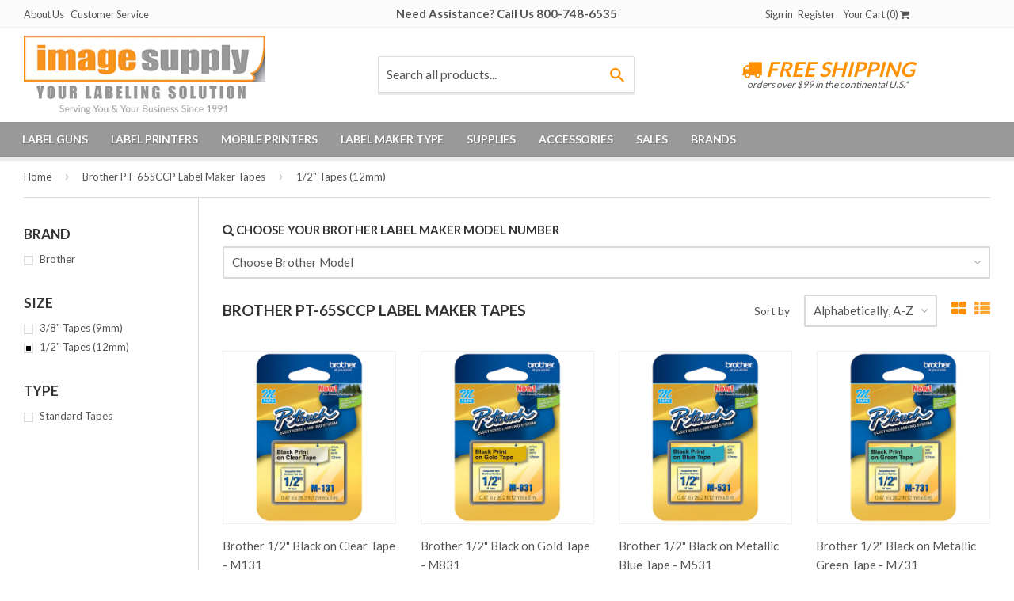

--- FILE ---
content_type: text/html; charset=utf-8
request_url: https://www.imagesupply.com/collections/brother-pt-65sccp/size_1-2-tapes-12mm
body_size: 27619
content:
<!doctype html>
<!--[if lt IE 7]><html class="no-js lt-ie9 lt-ie8 lt-ie7" lang="en"> <![endif]-->
<!--[if IE 7]><html class="no-js lt-ie9 lt-ie8" lang="en"> <![endif]-->
<!--[if IE 8]><html class="no-js lt-ie9" lang="en"> <![endif]-->
<!--[if IE 9 ]><html class="ie9 no-js"> <![endif]-->
<!--[if (gt IE 9)|!(IE)]><!--> <html class="no-touch no-js"> <!--<![endif]-->
<head>

  <!-- Basic page needs ================================================== -->
  <meta charset="utf-8">
  <meta http-equiv="X-UA-Compatible" content="IE=edge,chrome=1">

  
  <link rel="shortcut icon" href="//www.imagesupply.com/cdn/shop/t/2/assets/favicon.png?v=155305338753915714201413401218" type="image/png" />
  


  <!-- Title and description ================================================== -->
  <title>
  Brother PT-65SCCP Label Maker Tapes &ndash; tagged "Size_1/2" Tapes (12mm)" &ndash; Image Supply
  </title>

  
  <meta name="description" content="imagesupply.com - Brother PT-65SCCP P-touch label maker tapes and accessories.">
  
  
  <meta name="msvalidate.01" content="38D5CB1D0A4E4D51C8857F7499F51656" />
<meta name="google-site-verification" content="ZwWrqk-Nu9qKnrZbqqZ7bc-IKK1w8YFBnfRv0-XKwYI" />
  
  <!-- Product meta ================================================== -->
  
  <meta property="og:type" content="website">
  <meta property="og:title" content="Brother PT-65SCCP Label Maker Tapes">
  
  <meta property="og:image" content="http://www.imagesupply.com/cdn/shop/t/2/assets/logo.png?v=161020480190359043101414726599">
  <meta property="og:image:secure_url" content="https://www.imagesupply.com/cdn/shop/t/2/assets/logo.png?v=161020480190359043101414726599">
  


  <meta property="og:description" content="imagesupply.com - Brother PT-65SCCP P-touch label maker tapes and accessories.">

  <meta property="og:url" content="https://www.imagesupply.com/collections/brother-pt-65sccp/size_1-2-tapes-12mm">
  <meta property="og:site_name" content="Image Supply">

  
  
  
  <meta name="twitter:site" content="@imagesupply">




  <!-- Helpers ================================================== -->
  <link rel="canonical" href="https://www.imagesupply.com/collections/brother-pt-65sccp/size_1-2-tapes-12mm">
  <meta name="viewport" content="width=device-width,initial-scale=1">

  

  <!-- CSS ================================================== -->
  <link href="//www.imagesupply.com/cdn/shop/t/2/assets/timber.scss.css?v=46389919193071563001762455578" rel="stylesheet" type="text/css" media="all" />
  
  
  
  <link href="//fonts.googleapis.com/css?family=Lato:400,700" rel="stylesheet" type="text/css" media="all" />


  


  


  <link href="//maxcdn.bootstrapcdn.com/font-awesome/4.2.0/css/font-awesome.min.css" rel="stylesheet">

  <!-- Header hook for plugins ================================================== -->
  <script>window.performance && window.performance.mark && window.performance.mark('shopify.content_for_header.start');</script><meta name="google-site-verification" content="ZwWrqk-Nu9qKnrZbqqZ7bc-IKK1w8YFBnfRv0-XKwYI">
<meta id="shopify-digital-wallet" name="shopify-digital-wallet" content="/6625609/digital_wallets/dialog">
<meta name="shopify-checkout-api-token" content="eb3927da0bd04b281d31f0611c9095e6">
<meta id="in-context-paypal-metadata" data-shop-id="6625609" data-venmo-supported="false" data-environment="production" data-locale="en_US" data-paypal-v4="true" data-currency="USD">
<link rel="alternate" type="application/atom+xml" title="Feed" href="/collections/brother-pt-65sccp/size_1-2-tapes-12mm.atom" />
<link rel="alternate" type="application/json+oembed" href="https://www.imagesupply.com/collections/brother-pt-65sccp/size_1-2-tapes-12mm.oembed">
<script async="async" src="/checkouts/internal/preloads.js?locale=en-US"></script>
<script id="apple-pay-shop-capabilities" type="application/json">{"shopId":6625609,"countryCode":"US","currencyCode":"USD","merchantCapabilities":["supports3DS"],"merchantId":"gid:\/\/shopify\/Shop\/6625609","merchantName":"Image Supply","requiredBillingContactFields":["postalAddress","email"],"requiredShippingContactFields":["postalAddress","email"],"shippingType":"shipping","supportedNetworks":["visa","masterCard","amex","discover","elo","jcb"],"total":{"type":"pending","label":"Image Supply","amount":"1.00"},"shopifyPaymentsEnabled":true,"supportsSubscriptions":true}</script>
<script id="shopify-features" type="application/json">{"accessToken":"eb3927da0bd04b281d31f0611c9095e6","betas":["rich-media-storefront-analytics"],"domain":"www.imagesupply.com","predictiveSearch":true,"shopId":6625609,"locale":"en"}</script>
<script>var Shopify = Shopify || {};
Shopify.shop = "image-supply.myshopify.com";
Shopify.locale = "en";
Shopify.currency = {"active":"USD","rate":"1.0"};
Shopify.country = "US";
Shopify.theme = {"name":"IS - Realm Web Design","id":11211087,"schema_name":null,"schema_version":null,"theme_store_id":679,"role":"main"};
Shopify.theme.handle = "null";
Shopify.theme.style = {"id":null,"handle":null};
Shopify.cdnHost = "www.imagesupply.com/cdn";
Shopify.routes = Shopify.routes || {};
Shopify.routes.root = "/";</script>
<script type="module">!function(o){(o.Shopify=o.Shopify||{}).modules=!0}(window);</script>
<script>!function(o){function n(){var o=[];function n(){o.push(Array.prototype.slice.apply(arguments))}return n.q=o,n}var t=o.Shopify=o.Shopify||{};t.loadFeatures=n(),t.autoloadFeatures=n()}(window);</script>
<script id="shop-js-analytics" type="application/json">{"pageType":"collection"}</script>
<script defer="defer" async type="module" src="//www.imagesupply.com/cdn/shopifycloud/shop-js/modules/v2/client.init-shop-cart-sync_CGREiBkR.en.esm.js"></script>
<script defer="defer" async type="module" src="//www.imagesupply.com/cdn/shopifycloud/shop-js/modules/v2/chunk.common_Bt2Up4BP.esm.js"></script>
<script type="module">
  await import("//www.imagesupply.com/cdn/shopifycloud/shop-js/modules/v2/client.init-shop-cart-sync_CGREiBkR.en.esm.js");
await import("//www.imagesupply.com/cdn/shopifycloud/shop-js/modules/v2/chunk.common_Bt2Up4BP.esm.js");

  window.Shopify.SignInWithShop?.initShopCartSync?.({"fedCMEnabled":true,"windoidEnabled":true});

</script>
<script>(function() {
  var isLoaded = false;
  function asyncLoad() {
    if (isLoaded) return;
    isLoaded = true;
    var urls = ["\/\/www.powr.io\/powr.js?powr-token=image-supply.myshopify.com\u0026external-type=shopify\u0026shop=image-supply.myshopify.com","https:\/\/motivate.shopapps.site\/motivator.php?shop=image-supply.myshopify.com","\/\/searchanise-ef84.kxcdn.com\/widgets\/shopify\/init.js?a=1V7j9I3L8r\u0026shop=image-supply.myshopify.com"];
    for (var i = 0; i < urls.length; i++) {
      var s = document.createElement('script');
      s.type = 'text/javascript';
      s.async = true;
      s.src = urls[i];
      var x = document.getElementsByTagName('script')[0];
      x.parentNode.insertBefore(s, x);
    }
  };
  if(window.attachEvent) {
    window.attachEvent('onload', asyncLoad);
  } else {
    window.addEventListener('load', asyncLoad, false);
  }
})();</script>
<script id="__st">var __st={"a":6625609,"offset":-28800,"reqid":"2eb90528-e928-4504-bee2-c314cf116290-1762651457","pageurl":"www.imagesupply.com\/collections\/brother-pt-65sccp\/size_1-2-tapes-12mm","u":"e1d4222239e5","p":"collection","rtyp":"collection","rid":31182811};</script>
<script>window.ShopifyPaypalV4VisibilityTracking = true;</script>
<script id="captcha-bootstrap">!function(){'use strict';const t='contact',e='account',n='new_comment',o=[[t,t],['blogs',n],['comments',n],[t,'customer']],c=[[e,'customer_login'],[e,'guest_login'],[e,'recover_customer_password'],[e,'create_customer']],r=t=>t.map((([t,e])=>`form[action*='/${t}']:not([data-nocaptcha='true']) input[name='form_type'][value='${e}']`)).join(','),a=t=>()=>t?[...document.querySelectorAll(t)].map((t=>t.form)):[];function s(){const t=[...o],e=r(t);return a(e)}const i='password',u='form_key',d=['recaptcha-v3-token','g-recaptcha-response','h-captcha-response',i],f=()=>{try{return window.sessionStorage}catch{return}},m='__shopify_v',_=t=>t.elements[u];function p(t,e,n=!1){try{const o=window.sessionStorage,c=JSON.parse(o.getItem(e)),{data:r}=function(t){const{data:e,action:n}=t;return t[m]||n?{data:e,action:n}:{data:t,action:n}}(c);for(const[e,n]of Object.entries(r))t.elements[e]&&(t.elements[e].value=n);n&&o.removeItem(e)}catch(o){console.error('form repopulation failed',{error:o})}}const l='form_type',E='cptcha';function T(t){t.dataset[E]=!0}const w=window,h=w.document,L='Shopify',v='ce_forms',y='captcha';let A=!1;((t,e)=>{const n=(g='f06e6c50-85a8-45c8-87d0-21a2b65856fe',I='https://cdn.shopify.com/shopifycloud/storefront-forms-hcaptcha/ce_storefront_forms_captcha_hcaptcha.v1.5.2.iife.js',D={infoText:'Protected by hCaptcha',privacyText:'Privacy',termsText:'Terms'},(t,e,n)=>{const o=w[L][v],c=o.bindForm;if(c)return c(t,g,e,D).then(n);var r;o.q.push([[t,g,e,D],n]),r=I,A||(h.body.append(Object.assign(h.createElement('script'),{id:'captcha-provider',async:!0,src:r})),A=!0)});var g,I,D;w[L]=w[L]||{},w[L][v]=w[L][v]||{},w[L][v].q=[],w[L][y]=w[L][y]||{},w[L][y].protect=function(t,e){n(t,void 0,e),T(t)},Object.freeze(w[L][y]),function(t,e,n,w,h,L){const[v,y,A,g]=function(t,e,n){const i=e?o:[],u=t?c:[],d=[...i,...u],f=r(d),m=r(i),_=r(d.filter((([t,e])=>n.includes(e))));return[a(f),a(m),a(_),s()]}(w,h,L),I=t=>{const e=t.target;return e instanceof HTMLFormElement?e:e&&e.form},D=t=>v().includes(t);t.addEventListener('submit',(t=>{const e=I(t);if(!e)return;const n=D(e)&&!e.dataset.hcaptchaBound&&!e.dataset.recaptchaBound,o=_(e),c=g().includes(e)&&(!o||!o.value);(n||c)&&t.preventDefault(),c&&!n&&(function(t){try{if(!f())return;!function(t){const e=f();if(!e)return;const n=_(t);if(!n)return;const o=n.value;o&&e.removeItem(o)}(t);const e=Array.from(Array(32),(()=>Math.random().toString(36)[2])).join('');!function(t,e){_(t)||t.append(Object.assign(document.createElement('input'),{type:'hidden',name:u})),t.elements[u].value=e}(t,e),function(t,e){const n=f();if(!n)return;const o=[...t.querySelectorAll(`input[type='${i}']`)].map((({name:t})=>t)),c=[...d,...o],r={};for(const[a,s]of new FormData(t).entries())c.includes(a)||(r[a]=s);n.setItem(e,JSON.stringify({[m]:1,action:t.action,data:r}))}(t,e)}catch(e){console.error('failed to persist form',e)}}(e),e.submit())}));const S=(t,e)=>{t&&!t.dataset[E]&&(n(t,e.some((e=>e===t))),T(t))};for(const o of['focusin','change'])t.addEventListener(o,(t=>{const e=I(t);D(e)&&S(e,y())}));const B=e.get('form_key'),M=e.get(l),P=B&&M;t.addEventListener('DOMContentLoaded',(()=>{const t=y();if(P)for(const e of t)e.elements[l].value===M&&p(e,B);[...new Set([...A(),...v().filter((t=>'true'===t.dataset.shopifyCaptcha))])].forEach((e=>S(e,t)))}))}(h,new URLSearchParams(w.location.search),n,t,e,['guest_login'])})(!1,!0)}();</script>
<script integrity="sha256-52AcMU7V7pcBOXWImdc/TAGTFKeNjmkeM1Pvks/DTgc=" data-source-attribution="shopify.loadfeatures" defer="defer" src="//www.imagesupply.com/cdn/shopifycloud/storefront/assets/storefront/load_feature-81c60534.js" crossorigin="anonymous"></script>
<script data-source-attribution="shopify.dynamic_checkout.dynamic.init">var Shopify=Shopify||{};Shopify.PaymentButton=Shopify.PaymentButton||{isStorefrontPortableWallets:!0,init:function(){window.Shopify.PaymentButton.init=function(){};var t=document.createElement("script");t.src="https://www.imagesupply.com/cdn/shopifycloud/portable-wallets/latest/portable-wallets.en.js",t.type="module",document.head.appendChild(t)}};
</script>
<script data-source-attribution="shopify.dynamic_checkout.buyer_consent">
  function portableWalletsHideBuyerConsent(e){var t=document.getElementById("shopify-buyer-consent"),n=document.getElementById("shopify-subscription-policy-button");t&&n&&(t.classList.add("hidden"),t.setAttribute("aria-hidden","true"),n.removeEventListener("click",e))}function portableWalletsShowBuyerConsent(e){var t=document.getElementById("shopify-buyer-consent"),n=document.getElementById("shopify-subscription-policy-button");t&&n&&(t.classList.remove("hidden"),t.removeAttribute("aria-hidden"),n.addEventListener("click",e))}window.Shopify?.PaymentButton&&(window.Shopify.PaymentButton.hideBuyerConsent=portableWalletsHideBuyerConsent,window.Shopify.PaymentButton.showBuyerConsent=portableWalletsShowBuyerConsent);
</script>
<script data-source-attribution="shopify.dynamic_checkout.cart.bootstrap">document.addEventListener("DOMContentLoaded",(function(){function t(){return document.querySelector("shopify-accelerated-checkout-cart, shopify-accelerated-checkout")}if(t())Shopify.PaymentButton.init();else{new MutationObserver((function(e,n){t()&&(Shopify.PaymentButton.init(),n.disconnect())})).observe(document.body,{childList:!0,subtree:!0})}}));
</script>
<link id="shopify-accelerated-checkout-styles" rel="stylesheet" media="screen" href="https://www.imagesupply.com/cdn/shopifycloud/portable-wallets/latest/accelerated-checkout-backwards-compat.css" crossorigin="anonymous">
<style id="shopify-accelerated-checkout-cart">
        #shopify-buyer-consent {
  margin-top: 1em;
  display: inline-block;
  width: 100%;
}

#shopify-buyer-consent.hidden {
  display: none;
}

#shopify-subscription-policy-button {
  background: none;
  border: none;
  padding: 0;
  text-decoration: underline;
  font-size: inherit;
  cursor: pointer;
}

#shopify-subscription-policy-button::before {
  box-shadow: none;
}

      </style>

<script>window.performance && window.performance.mark && window.performance.mark('shopify.content_for_header.end');</script>
<script>var BOLD = BOLD || {};
    BOLD.products = BOLD.products || {};
    BOLD.variant_lookup = BOLD.variant_lookup || {};BOLD.products[null] ={"id":null,"title":null,"handle":null,"description":null,"published_at":"T","created_at":"T","vendor":null,"type":null,"tags":null,"price":"NaN","price_min":"NaN","price_max":"NaN","price_varies":false,"compare_at_price":"NaN","compare_at_price_min":"NaN","compare_at_price_max":"NaN","compare_at_price_varies":false,"all_variant_ids":[],"variants":[],"available":false,"images":null,"featured_image":null,"options":null,"url":null}</script>

<!--[if lt IE 9]>
<script src="//html5shiv.googlecode.com/svn/trunk/html5.js" type="text/javascript"></script>
<script src="//www.imagesupply.com/cdn/shop/t/2/assets/respond.min.js?v=52248677837542619231412196994" type="text/javascript"></script>
<link href="//www.imagesupply.com/cdn/shop/t/2/assets/respond-proxy.html" id="respond-proxy" rel="respond-proxy" />
<link href="//www.imagesupply.com/search?q=148f249b49b40367721531eb1403d8d4" id="respond-redirect" rel="respond-redirect" />
<script src="//www.imagesupply.com/search?q=148f249b49b40367721531eb1403d8d4" type="text/javascript"></script>
<![endif]-->


  
  

  <script src="//ajax.googleapis.com/ajax/libs/jquery/1.11.0/jquery.min.js" type="text/javascript"></script>
  <script src="//www.imagesupply.com/cdn/shop/t/2/assets/modernizr.min.js?v=26620055551102246001412196993" type="text/javascript"></script>

  <!--Start of Zopim Live Chat Script-->
<script type="text/javascript">
window.$zopim||(function(d,s){var z=$zopim=function(c){
z._.push(c)},$=z.s=
d.createElement(s),e=d.getElementsByTagName(s)[0];z.set=function(o){z.set.
_.push(o)};z._=[];z.set._=[];$.async=!0;$.setAttribute('charset','utf-8');
$.src='//v2.zopim.com/?2Tasy3LcFg38nqTrkZWORs3n4cJpfv3L';z.t=+new Date;$.
type='text/javascript';e.parentNode.insertBefore($,e)})(document,'script');
</script>
<!--End of Zopim Live Chat Script-->
  

  
  <meta name="msvalidate.01" content="7AF338B0BBF42FA531C02251754C26C4" />
  
  <script>(function(w,d,t,r,u){var f,n,i;w[u]=w[u]||[],f=function(){var o={ti:"5319845"};o.q=w[u],w[u]=new UET(o),w[u].push("pageLoad")},n=d.createElement(t),n.src=r,n.async=1,n.onload=n.onreadystatechange=function(){var s=this.readyState;s&&s!=="loaded"&&s!=="complete"||(f(),n.onload=n.onreadystatechange=null)},i=d.getElementsByTagName(t)[0],i.parentNode.insertBefore(n,i)})(window,document,"script","//bat.bing.com/bat.js","uetq");</script><noscript><img src="//bat.bing.com/action/0?ti=5319845&Ver=2" height="0" width="0" style="display:none; visibility: hidden;" /></noscript>
  
  <!-- Facebook Pixel Code -->
<script>
!function(f,b,e,v,n,t,s){if(f.fbq)return;n=f.fbq=function(){n.callMethod?
n.callMethod.apply(n,arguments):n.queue.push(arguments)};if(!f._fbq)f._fbq=n;
n.push=n;n.loaded=!0;n.version='2.0';n.queue=[];t=b.createElement(e);t.async=!0;
t.src=v;s=b.getElementsByTagName(e)[0];s.parentNode.insertBefore(t,s)}(window,
document,'script','https://connect.facebook.net/en_US/fbevents.js');

fbq('init', '145084605915732');
fbq('track', "PageView");</script>
<noscript><img height="1" width="1" style="display:none"
src="https://www.facebook.com/tr?id=145084605915732&ev=PageView&noscript=1"
/></noscript>
<!-- End Facebook Pixel Code -->
  
<script src="https://cdn.shopify.com/extensions/0199c80f-3fc5-769c-9434-a45d5b4e95b5/theme-app-extension-prod-28/assets/easytabs.min.js" type="text/javascript" defer="defer"></script>
<link href="https://monorail-edge.shopifysvc.com" rel="dns-prefetch">
<script>(function(){if ("sendBeacon" in navigator && "performance" in window) {try {var session_token_from_headers = performance.getEntriesByType('navigation')[0].serverTiming.find(x => x.name == '_s').description;} catch {var session_token_from_headers = undefined;}var session_cookie_matches = document.cookie.match(/_shopify_s=([^;]*)/);var session_token_from_cookie = session_cookie_matches && session_cookie_matches.length === 2 ? session_cookie_matches[1] : "";var session_token = session_token_from_headers || session_token_from_cookie || "";function handle_abandonment_event(e) {var entries = performance.getEntries().filter(function(entry) {return /monorail-edge.shopifysvc.com/.test(entry.name);});if (!window.abandonment_tracked && entries.length === 0) {window.abandonment_tracked = true;var currentMs = Date.now();var navigation_start = performance.timing.navigationStart;var payload = {shop_id: 6625609,url: window.location.href,navigation_start,duration: currentMs - navigation_start,session_token,page_type: "collection"};window.navigator.sendBeacon("https://monorail-edge.shopifysvc.com/v1/produce", JSON.stringify({schema_id: "online_store_buyer_site_abandonment/1.1",payload: payload,metadata: {event_created_at_ms: currentMs,event_sent_at_ms: currentMs}}));}}window.addEventListener('pagehide', handle_abandonment_event);}}());</script>
<script id="web-pixels-manager-setup">(function e(e,d,r,n,o){if(void 0===o&&(o={}),!Boolean(null===(a=null===(i=window.Shopify)||void 0===i?void 0:i.analytics)||void 0===a?void 0:a.replayQueue)){var i,a;window.Shopify=window.Shopify||{};var t=window.Shopify;t.analytics=t.analytics||{};var s=t.analytics;s.replayQueue=[],s.publish=function(e,d,r){return s.replayQueue.push([e,d,r]),!0};try{self.performance.mark("wpm:start")}catch(e){}var l=function(){var e={modern:/Edge?\/(1{2}[4-9]|1[2-9]\d|[2-9]\d{2}|\d{4,})\.\d+(\.\d+|)|Firefox\/(1{2}[4-9]|1[2-9]\d|[2-9]\d{2}|\d{4,})\.\d+(\.\d+|)|Chrom(ium|e)\/(9{2}|\d{3,})\.\d+(\.\d+|)|(Maci|X1{2}).+ Version\/(15\.\d+|(1[6-9]|[2-9]\d|\d{3,})\.\d+)([,.]\d+|)( \(\w+\)|)( Mobile\/\w+|) Safari\/|Chrome.+OPR\/(9{2}|\d{3,})\.\d+\.\d+|(CPU[ +]OS|iPhone[ +]OS|CPU[ +]iPhone|CPU IPhone OS|CPU iPad OS)[ +]+(15[._]\d+|(1[6-9]|[2-9]\d|\d{3,})[._]\d+)([._]\d+|)|Android:?[ /-](13[3-9]|1[4-9]\d|[2-9]\d{2}|\d{4,})(\.\d+|)(\.\d+|)|Android.+Firefox\/(13[5-9]|1[4-9]\d|[2-9]\d{2}|\d{4,})\.\d+(\.\d+|)|Android.+Chrom(ium|e)\/(13[3-9]|1[4-9]\d|[2-9]\d{2}|\d{4,})\.\d+(\.\d+|)|SamsungBrowser\/([2-9]\d|\d{3,})\.\d+/,legacy:/Edge?\/(1[6-9]|[2-9]\d|\d{3,})\.\d+(\.\d+|)|Firefox\/(5[4-9]|[6-9]\d|\d{3,})\.\d+(\.\d+|)|Chrom(ium|e)\/(5[1-9]|[6-9]\d|\d{3,})\.\d+(\.\d+|)([\d.]+$|.*Safari\/(?![\d.]+ Edge\/[\d.]+$))|(Maci|X1{2}).+ Version\/(10\.\d+|(1[1-9]|[2-9]\d|\d{3,})\.\d+)([,.]\d+|)( \(\w+\)|)( Mobile\/\w+|) Safari\/|Chrome.+OPR\/(3[89]|[4-9]\d|\d{3,})\.\d+\.\d+|(CPU[ +]OS|iPhone[ +]OS|CPU[ +]iPhone|CPU IPhone OS|CPU iPad OS)[ +]+(10[._]\d+|(1[1-9]|[2-9]\d|\d{3,})[._]\d+)([._]\d+|)|Android:?[ /-](13[3-9]|1[4-9]\d|[2-9]\d{2}|\d{4,})(\.\d+|)(\.\d+|)|Mobile Safari.+OPR\/([89]\d|\d{3,})\.\d+\.\d+|Android.+Firefox\/(13[5-9]|1[4-9]\d|[2-9]\d{2}|\d{4,})\.\d+(\.\d+|)|Android.+Chrom(ium|e)\/(13[3-9]|1[4-9]\d|[2-9]\d{2}|\d{4,})\.\d+(\.\d+|)|Android.+(UC? ?Browser|UCWEB|U3)[ /]?(15\.([5-9]|\d{2,})|(1[6-9]|[2-9]\d|\d{3,})\.\d+)\.\d+|SamsungBrowser\/(5\.\d+|([6-9]|\d{2,})\.\d+)|Android.+MQ{2}Browser\/(14(\.(9|\d{2,})|)|(1[5-9]|[2-9]\d|\d{3,})(\.\d+|))(\.\d+|)|K[Aa][Ii]OS\/(3\.\d+|([4-9]|\d{2,})\.\d+)(\.\d+|)/},d=e.modern,r=e.legacy,n=navigator.userAgent;return n.match(d)?"modern":n.match(r)?"legacy":"unknown"}(),u="modern"===l?"modern":"legacy",c=(null!=n?n:{modern:"",legacy:""})[u],f=function(e){return[e.baseUrl,"/wpm","/b",e.hashVersion,"modern"===e.buildTarget?"m":"l",".js"].join("")}({baseUrl:d,hashVersion:r,buildTarget:u}),m=function(e){var d=e.version,r=e.bundleTarget,n=e.surface,o=e.pageUrl,i=e.monorailEndpoint;return{emit:function(e){var a=e.status,t=e.errorMsg,s=(new Date).getTime(),l=JSON.stringify({metadata:{event_sent_at_ms:s},events:[{schema_id:"web_pixels_manager_load/3.1",payload:{version:d,bundle_target:r,page_url:o,status:a,surface:n,error_msg:t},metadata:{event_created_at_ms:s}}]});if(!i)return console&&console.warn&&console.warn("[Web Pixels Manager] No Monorail endpoint provided, skipping logging."),!1;try{return self.navigator.sendBeacon.bind(self.navigator)(i,l)}catch(e){}var u=new XMLHttpRequest;try{return u.open("POST",i,!0),u.setRequestHeader("Content-Type","text/plain"),u.send(l),!0}catch(e){return console&&console.warn&&console.warn("[Web Pixels Manager] Got an unhandled error while logging to Monorail."),!1}}}}({version:r,bundleTarget:l,surface:e.surface,pageUrl:self.location.href,monorailEndpoint:e.monorailEndpoint});try{o.browserTarget=l,function(e){var d=e.src,r=e.async,n=void 0===r||r,o=e.onload,i=e.onerror,a=e.sri,t=e.scriptDataAttributes,s=void 0===t?{}:t,l=document.createElement("script"),u=document.querySelector("head"),c=document.querySelector("body");if(l.async=n,l.src=d,a&&(l.integrity=a,l.crossOrigin="anonymous"),s)for(var f in s)if(Object.prototype.hasOwnProperty.call(s,f))try{l.dataset[f]=s[f]}catch(e){}if(o&&l.addEventListener("load",o),i&&l.addEventListener("error",i),u)u.appendChild(l);else{if(!c)throw new Error("Did not find a head or body element to append the script");c.appendChild(l)}}({src:f,async:!0,onload:function(){if(!function(){var e,d;return Boolean(null===(d=null===(e=window.Shopify)||void 0===e?void 0:e.analytics)||void 0===d?void 0:d.initialized)}()){var d=window.webPixelsManager.init(e)||void 0;if(d){var r=window.Shopify.analytics;r.replayQueue.forEach((function(e){var r=e[0],n=e[1],o=e[2];d.publishCustomEvent(r,n,o)})),r.replayQueue=[],r.publish=d.publishCustomEvent,r.visitor=d.visitor,r.initialized=!0}}},onerror:function(){return m.emit({status:"failed",errorMsg:"".concat(f," has failed to load")})},sri:function(e){var d=/^sha384-[A-Za-z0-9+/=]+$/;return"string"==typeof e&&d.test(e)}(c)?c:"",scriptDataAttributes:o}),m.emit({status:"loading"})}catch(e){m.emit({status:"failed",errorMsg:(null==e?void 0:e.message)||"Unknown error"})}}})({shopId: 6625609,storefrontBaseUrl: "https://www.imagesupply.com",extensionsBaseUrl: "https://extensions.shopifycdn.com/cdn/shopifycloud/web-pixels-manager",monorailEndpoint: "https://monorail-edge.shopifysvc.com/unstable/produce_batch",surface: "storefront-renderer",enabledBetaFlags: ["2dca8a86"],webPixelsConfigList: [{"id":"833290525","configuration":"{\"config\":\"{\\\"pixel_id\\\":\\\"G-T59MWG8JMD\\\",\\\"target_country\\\":\\\"US\\\",\\\"gtag_events\\\":[{\\\"type\\\":\\\"begin_checkout\\\",\\\"action_label\\\":\\\"G-T59MWG8JMD\\\"},{\\\"type\\\":\\\"search\\\",\\\"action_label\\\":\\\"G-T59MWG8JMD\\\"},{\\\"type\\\":\\\"view_item\\\",\\\"action_label\\\":[\\\"G-T59MWG8JMD\\\",\\\"MC-0B622PL9LG\\\"]},{\\\"type\\\":\\\"purchase\\\",\\\"action_label\\\":[\\\"G-T59MWG8JMD\\\",\\\"MC-0B622PL9LG\\\"]},{\\\"type\\\":\\\"page_view\\\",\\\"action_label\\\":[\\\"G-T59MWG8JMD\\\",\\\"MC-0B622PL9LG\\\"]},{\\\"type\\\":\\\"add_payment_info\\\",\\\"action_label\\\":\\\"G-T59MWG8JMD\\\"},{\\\"type\\\":\\\"add_to_cart\\\",\\\"action_label\\\":\\\"G-T59MWG8JMD\\\"}],\\\"enable_monitoring_mode\\\":false}\"}","eventPayloadVersion":"v1","runtimeContext":"OPEN","scriptVersion":"b2a88bafab3e21179ed38636efcd8a93","type":"APP","apiClientId":1780363,"privacyPurposes":[],"dataSharingAdjustments":{"protectedCustomerApprovalScopes":["read_customer_address","read_customer_email","read_customer_name","read_customer_personal_data","read_customer_phone"]}},{"id":"643760413","configuration":"{\"apiKey\":\"1V7j9I3L8r\", \"host\":\"searchserverapi.com\"}","eventPayloadVersion":"v1","runtimeContext":"STRICT","scriptVersion":"5559ea45e47b67d15b30b79e7c6719da","type":"APP","apiClientId":578825,"privacyPurposes":["ANALYTICS"],"dataSharingAdjustments":{"protectedCustomerApprovalScopes":["read_customer_personal_data"]}},{"id":"shopify-app-pixel","configuration":"{}","eventPayloadVersion":"v1","runtimeContext":"STRICT","scriptVersion":"0450","apiClientId":"shopify-pixel","type":"APP","privacyPurposes":["ANALYTICS","MARKETING"]},{"id":"shopify-custom-pixel","eventPayloadVersion":"v1","runtimeContext":"LAX","scriptVersion":"0450","apiClientId":"shopify-pixel","type":"CUSTOM","privacyPurposes":["ANALYTICS","MARKETING"]}],isMerchantRequest: false,initData: {"shop":{"name":"Image Supply","paymentSettings":{"currencyCode":"USD"},"myshopifyDomain":"image-supply.myshopify.com","countryCode":"US","storefrontUrl":"https:\/\/www.imagesupply.com"},"customer":null,"cart":null,"checkout":null,"productVariants":[],"purchasingCompany":null},},"https://www.imagesupply.com/cdn","ae1676cfwd2530674p4253c800m34e853cb",{"modern":"","legacy":""},{"shopId":"6625609","storefrontBaseUrl":"https:\/\/www.imagesupply.com","extensionBaseUrl":"https:\/\/extensions.shopifycdn.com\/cdn\/shopifycloud\/web-pixels-manager","surface":"storefront-renderer","enabledBetaFlags":"[\"2dca8a86\"]","isMerchantRequest":"false","hashVersion":"ae1676cfwd2530674p4253c800m34e853cb","publish":"custom","events":"[[\"page_viewed\",{}],[\"collection_viewed\",{\"collection\":{\"id\":\"31182811\",\"title\":\"Brother PT-65SCCP Label Maker Tapes\",\"productVariants\":[{\"price\":{\"amount\":8.95,\"currencyCode\":\"USD\"},\"product\":{\"title\":\"Brother 1\/2\\\" Black on Clear Tape - M131\",\"vendor\":\"Brother\",\"id\":\"390246715\",\"untranslatedTitle\":\"Brother 1\/2\\\" Black on Clear Tape - M131\",\"url\":\"\/products\/brother-m131\",\"type\":\"M Tapes\"},\"id\":\"914299699\",\"image\":{\"src\":\"\/\/www.imagesupply.com\/cdn\/shop\/products\/Brother-M131.jpg?v=1415823903\"},\"sku\":\"M131\",\"title\":\"Default\",\"untranslatedTitle\":\"Default\"},{\"price\":{\"amount\":8.95,\"currencyCode\":\"USD\"},\"product\":{\"title\":\"Brother 1\/2\\\" Black on Gold Tape - M831\",\"vendor\":\"Brother\",\"id\":\"390243571\",\"untranslatedTitle\":\"Brother 1\/2\\\" Black on Gold Tape - M831\",\"url\":\"\/products\/brother-m831\",\"type\":\"M Tapes\"},\"id\":\"914295851\",\"image\":{\"src\":\"\/\/www.imagesupply.com\/cdn\/shop\/products\/Brother-M831.jpg?v=1415824729\"},\"sku\":\"M831\",\"title\":\"Default\",\"untranslatedTitle\":\"Default\"},{\"price\":{\"amount\":8.95,\"currencyCode\":\"USD\"},\"product\":{\"title\":\"Brother 1\/2\\\" Black on Metallic Blue Tape - M531\",\"vendor\":\"Brother\",\"id\":\"390243559\",\"untranslatedTitle\":\"Brother 1\/2\\\" Black on Metallic Blue Tape - M531\",\"url\":\"\/products\/brother-m531\",\"type\":\"M Tapes\"},\"id\":\"914295839\",\"image\":{\"src\":\"\/\/www.imagesupply.com\/cdn\/shop\/products\/Brother-M531.jpg?v=1415824457\"},\"sku\":\"M531\",\"title\":\"Default\",\"untranslatedTitle\":\"Default\"},{\"price\":{\"amount\":8.95,\"currencyCode\":\"USD\"},\"product\":{\"title\":\"Brother 1\/2\\\" Black on Metallic Green Tape - M731\",\"vendor\":\"Brother\",\"id\":\"390243567\",\"untranslatedTitle\":\"Brother 1\/2\\\" Black on Metallic Green Tape - M731\",\"url\":\"\/products\/brother-m731\",\"type\":\"M Tapes\"},\"id\":\"914295843\",\"image\":{\"src\":\"\/\/www.imagesupply.com\/cdn\/shop\/products\/Brother-M731.jpg?v=1415824650\"},\"sku\":\"M731\",\"title\":\"Default\",\"untranslatedTitle\":\"Default\"},{\"price\":{\"amount\":8.95,\"currencyCode\":\"USD\"},\"product\":{\"title\":\"Brother 1\/2\\\" Black on Metallic Pink Tape - ME31\",\"vendor\":\"Brother\",\"id\":\"390243579\",\"untranslatedTitle\":\"Brother 1\/2\\\" Black on Metallic Pink Tape - ME31\",\"url\":\"\/products\/brother-me31\",\"type\":\"M Tapes\"},\"id\":\"914295863\",\"image\":{\"src\":\"\/\/www.imagesupply.com\/cdn\/shop\/products\/Brother-ME31.jpg?v=1415825298\"},\"sku\":\"ME31\",\"title\":\"Default\",\"untranslatedTitle\":\"Default\"},{\"price\":{\"amount\":8.95,\"currencyCode\":\"USD\"},\"product\":{\"title\":\"Brother 1\/2\\\" Black on Silver Tape - M931\",\"vendor\":\"Brother\",\"id\":\"390243575\",\"untranslatedTitle\":\"Brother 1\/2\\\" Black on Silver Tape - M931\",\"url\":\"\/products\/brother-m931\",\"type\":\"M Tapes\"},\"id\":\"914295855\",\"image\":{\"src\":\"\/\/www.imagesupply.com\/cdn\/shop\/products\/Brother-M931.jpg?v=1415825149\"},\"sku\":\"M931\",\"title\":\"Default\",\"untranslatedTitle\":\"Default\"},{\"price\":{\"amount\":15.45,\"currencyCode\":\"USD\"},\"product\":{\"title\":\"Brother 1\/2\\\" Black on White Tape (2-Pack) - M2312PK\",\"vendor\":\"Brother\",\"id\":\"390247251\",\"untranslatedTitle\":\"Brother 1\/2\\\" Black on White Tape (2-Pack) - M2312PK\",\"url\":\"\/products\/brother-m2312pk\",\"type\":\"M Tapes\"},\"id\":\"914300383\",\"image\":{\"src\":\"\/\/www.imagesupply.com\/cdn\/shop\/products\/Brother-M231-2pk.jpg?v=1416589144\"},\"sku\":\"M231-2PK\",\"title\":\"Default Title\",\"untranslatedTitle\":\"Default Title\"},{\"price\":{\"amount\":8.95,\"currencyCode\":\"USD\"},\"product\":{\"title\":\"Brother 1\/2\\\" Black on White Tape - M231\",\"vendor\":\"Brother\",\"id\":\"390243555\",\"untranslatedTitle\":\"Brother 1\/2\\\" Black on White Tape - M231\",\"url\":\"\/products\/brother-m231\",\"type\":\"M Tapes\"},\"id\":\"914295835\",\"image\":{\"src\":\"\/\/www.imagesupply.com\/cdn\/shop\/products\/Brother-M231.jpg?v=1415824152\"},\"sku\":\"M231\",\"title\":\"Default Title\",\"untranslatedTitle\":\"Default Title\"},{\"price\":{\"amount\":8.95,\"currencyCode\":\"USD\"},\"product\":{\"title\":\"Brother 1\/2\\\" Black on Yellow Tape - MK631\",\"vendor\":\"Brother\",\"id\":\"390243595\",\"untranslatedTitle\":\"Brother 1\/2\\\" Black on Yellow Tape - MK631\",\"url\":\"\/products\/brother-mk631\",\"type\":\"M Tapes\"},\"id\":\"914295887\",\"image\":{\"src\":\"\/\/www.imagesupply.com\/cdn\/shop\/products\/Brother-MK631.jpg?v=1415825611\"},\"sku\":\"MK631\",\"title\":\"Default\",\"untranslatedTitle\":\"Default\"},{\"price\":{\"amount\":8.95,\"currencyCode\":\"USD\"},\"product\":{\"title\":\"Brother 1\/2\\\" Blue on White Tape - MK233\",\"vendor\":\"Brother\",\"id\":\"390243587\",\"untranslatedTitle\":\"Brother 1\/2\\\" Blue on White Tape - MK233\",\"url\":\"\/products\/brother-mk233\",\"type\":\"M Tapes\"},\"id\":\"914295871\",\"image\":{\"src\":\"\/\/www.imagesupply.com\/cdn\/shop\/products\/Brother-MK233.jpg?v=1415825556\"},\"sku\":\"MK233\",\"title\":\"Default\",\"untranslatedTitle\":\"Default\"},{\"price\":{\"amount\":8.95,\"currencyCode\":\"USD\"},\"product\":{\"title\":\"Brother 1\/2\\\" Red on White Tape - MK232\",\"vendor\":\"Brother\",\"id\":\"390243583\",\"untranslatedTitle\":\"Brother 1\/2\\\" Red on White Tape - MK232\",\"url\":\"\/products\/brother-mk232\",\"type\":\"M Tapes\"},\"id\":\"914295867\",\"image\":{\"src\":\"\/\/www.imagesupply.com\/cdn\/shop\/products\/Brother-MK232.jpg?v=1415825452\"},\"sku\":\"MK232\",\"title\":\"Default\",\"untranslatedTitle\":\"Default\"}]}}]]"});</script><script>
  window.ShopifyAnalytics = window.ShopifyAnalytics || {};
  window.ShopifyAnalytics.meta = window.ShopifyAnalytics.meta || {};
  window.ShopifyAnalytics.meta.currency = 'USD';
  var meta = {"products":[{"id":390246715,"gid":"gid:\/\/shopify\/Product\/390246715","vendor":"Brother","type":"M Tapes","variants":[{"id":914299699,"price":895,"name":"Brother 1\/2\" Black on Clear Tape - M131","public_title":null,"sku":"M131"}],"remote":false},{"id":390243571,"gid":"gid:\/\/shopify\/Product\/390243571","vendor":"Brother","type":"M Tapes","variants":[{"id":914295851,"price":895,"name":"Brother 1\/2\" Black on Gold Tape - M831","public_title":null,"sku":"M831"}],"remote":false},{"id":390243559,"gid":"gid:\/\/shopify\/Product\/390243559","vendor":"Brother","type":"M Tapes","variants":[{"id":914295839,"price":895,"name":"Brother 1\/2\" Black on Metallic Blue Tape - M531","public_title":null,"sku":"M531"}],"remote":false},{"id":390243567,"gid":"gid:\/\/shopify\/Product\/390243567","vendor":"Brother","type":"M Tapes","variants":[{"id":914295843,"price":895,"name":"Brother 1\/2\" Black on Metallic Green Tape - M731","public_title":null,"sku":"M731"}],"remote":false},{"id":390243579,"gid":"gid:\/\/shopify\/Product\/390243579","vendor":"Brother","type":"M Tapes","variants":[{"id":914295863,"price":895,"name":"Brother 1\/2\" Black on Metallic Pink Tape - ME31","public_title":null,"sku":"ME31"}],"remote":false},{"id":390243575,"gid":"gid:\/\/shopify\/Product\/390243575","vendor":"Brother","type":"M Tapes","variants":[{"id":914295855,"price":895,"name":"Brother 1\/2\" Black on Silver Tape - M931","public_title":null,"sku":"M931"}],"remote":false},{"id":390247251,"gid":"gid:\/\/shopify\/Product\/390247251","vendor":"Brother","type":"M Tapes","variants":[{"id":914300383,"price":1545,"name":"Brother 1\/2\" Black on White Tape (2-Pack) - M2312PK","public_title":null,"sku":"M231-2PK"}],"remote":false},{"id":390243555,"gid":"gid:\/\/shopify\/Product\/390243555","vendor":"Brother","type":"M Tapes","variants":[{"id":914295835,"price":895,"name":"Brother 1\/2\" Black on White Tape - M231","public_title":null,"sku":"M231"}],"remote":false},{"id":390243595,"gid":"gid:\/\/shopify\/Product\/390243595","vendor":"Brother","type":"M Tapes","variants":[{"id":914295887,"price":895,"name":"Brother 1\/2\" Black on Yellow Tape - MK631","public_title":null,"sku":"MK631"}],"remote":false},{"id":390243587,"gid":"gid:\/\/shopify\/Product\/390243587","vendor":"Brother","type":"M Tapes","variants":[{"id":914295871,"price":895,"name":"Brother 1\/2\" Blue on White Tape - MK233","public_title":null,"sku":"MK233"}],"remote":false},{"id":390243583,"gid":"gid:\/\/shopify\/Product\/390243583","vendor":"Brother","type":"M Tapes","variants":[{"id":914295867,"price":895,"name":"Brother 1\/2\" Red on White Tape - MK232","public_title":null,"sku":"MK232"}],"remote":false}],"page":{"pageType":"collection","resourceType":"collection","resourceId":31182811}};
  for (var attr in meta) {
    window.ShopifyAnalytics.meta[attr] = meta[attr];
  }
</script>
<script class="analytics">
  (function () {
    var customDocumentWrite = function(content) {
      var jquery = null;

      if (window.jQuery) {
        jquery = window.jQuery;
      } else if (window.Checkout && window.Checkout.$) {
        jquery = window.Checkout.$;
      }

      if (jquery) {
        jquery('body').append(content);
      }
    };

    var hasLoggedConversion = function(token) {
      if (token) {
        return document.cookie.indexOf('loggedConversion=' + token) !== -1;
      }
      return false;
    }

    var setCookieIfConversion = function(token) {
      if (token) {
        var twoMonthsFromNow = new Date(Date.now());
        twoMonthsFromNow.setMonth(twoMonthsFromNow.getMonth() + 2);

        document.cookie = 'loggedConversion=' + token + '; expires=' + twoMonthsFromNow;
      }
    }

    var trekkie = window.ShopifyAnalytics.lib = window.trekkie = window.trekkie || [];
    if (trekkie.integrations) {
      return;
    }
    trekkie.methods = [
      'identify',
      'page',
      'ready',
      'track',
      'trackForm',
      'trackLink'
    ];
    trekkie.factory = function(method) {
      return function() {
        var args = Array.prototype.slice.call(arguments);
        args.unshift(method);
        trekkie.push(args);
        return trekkie;
      };
    };
    for (var i = 0; i < trekkie.methods.length; i++) {
      var key = trekkie.methods[i];
      trekkie[key] = trekkie.factory(key);
    }
    trekkie.load = function(config) {
      trekkie.config = config || {};
      trekkie.config.initialDocumentCookie = document.cookie;
      var first = document.getElementsByTagName('script')[0];
      var script = document.createElement('script');
      script.type = 'text/javascript';
      script.onerror = function(e) {
        var scriptFallback = document.createElement('script');
        scriptFallback.type = 'text/javascript';
        scriptFallback.onerror = function(error) {
                var Monorail = {
      produce: function produce(monorailDomain, schemaId, payload) {
        var currentMs = new Date().getTime();
        var event = {
          schema_id: schemaId,
          payload: payload,
          metadata: {
            event_created_at_ms: currentMs,
            event_sent_at_ms: currentMs
          }
        };
        return Monorail.sendRequest("https://" + monorailDomain + "/v1/produce", JSON.stringify(event));
      },
      sendRequest: function sendRequest(endpointUrl, payload) {
        // Try the sendBeacon API
        if (window && window.navigator && typeof window.navigator.sendBeacon === 'function' && typeof window.Blob === 'function' && !Monorail.isIos12()) {
          var blobData = new window.Blob([payload], {
            type: 'text/plain'
          });

          if (window.navigator.sendBeacon(endpointUrl, blobData)) {
            return true;
          } // sendBeacon was not successful

        } // XHR beacon

        var xhr = new XMLHttpRequest();

        try {
          xhr.open('POST', endpointUrl);
          xhr.setRequestHeader('Content-Type', 'text/plain');
          xhr.send(payload);
        } catch (e) {
          console.log(e);
        }

        return false;
      },
      isIos12: function isIos12() {
        return window.navigator.userAgent.lastIndexOf('iPhone; CPU iPhone OS 12_') !== -1 || window.navigator.userAgent.lastIndexOf('iPad; CPU OS 12_') !== -1;
      }
    };
    Monorail.produce('monorail-edge.shopifysvc.com',
      'trekkie_storefront_load_errors/1.1',
      {shop_id: 6625609,
      theme_id: 11211087,
      app_name: "storefront",
      context_url: window.location.href,
      source_url: "//www.imagesupply.com/cdn/s/trekkie.storefront.308893168db1679b4a9f8a086857af995740364f.min.js"});

        };
        scriptFallback.async = true;
        scriptFallback.src = '//www.imagesupply.com/cdn/s/trekkie.storefront.308893168db1679b4a9f8a086857af995740364f.min.js';
        first.parentNode.insertBefore(scriptFallback, first);
      };
      script.async = true;
      script.src = '//www.imagesupply.com/cdn/s/trekkie.storefront.308893168db1679b4a9f8a086857af995740364f.min.js';
      first.parentNode.insertBefore(script, first);
    };
    trekkie.load(
      {"Trekkie":{"appName":"storefront","development":false,"defaultAttributes":{"shopId":6625609,"isMerchantRequest":null,"themeId":11211087,"themeCityHash":"1656505353909011797","contentLanguage":"en","currency":"USD","eventMetadataId":"0429620d-dbcb-40ee-be3d-4aa02a735cbf"},"isServerSideCookieWritingEnabled":true,"monorailRegion":"shop_domain","enabledBetaFlags":["f0df213a"]},"Session Attribution":{},"S2S":{"facebookCapiEnabled":false,"source":"trekkie-storefront-renderer","apiClientId":580111}}
    );

    var loaded = false;
    trekkie.ready(function() {
      if (loaded) return;
      loaded = true;

      window.ShopifyAnalytics.lib = window.trekkie;

      var originalDocumentWrite = document.write;
      document.write = customDocumentWrite;
      try { window.ShopifyAnalytics.merchantGoogleAnalytics.call(this); } catch(error) {};
      document.write = originalDocumentWrite;

      window.ShopifyAnalytics.lib.page(null,{"pageType":"collection","resourceType":"collection","resourceId":31182811,"shopifyEmitted":true});

      var match = window.location.pathname.match(/checkouts\/(.+)\/(thank_you|post_purchase)/)
      var token = match? match[1]: undefined;
      if (!hasLoggedConversion(token)) {
        setCookieIfConversion(token);
        window.ShopifyAnalytics.lib.track("Viewed Product Category",{"currency":"USD","category":"Collection: brother-pt-65sccp","collectionName":"brother-pt-65sccp","collectionId":31182811,"nonInteraction":true},undefined,undefined,{"shopifyEmitted":true});
      }
    });


        var eventsListenerScript = document.createElement('script');
        eventsListenerScript.async = true;
        eventsListenerScript.src = "//www.imagesupply.com/cdn/shopifycloud/storefront/assets/shop_events_listener-3da45d37.js";
        document.getElementsByTagName('head')[0].appendChild(eventsListenerScript);

})();</script>
  <script>
  if (!window.ga || (window.ga && typeof window.ga !== 'function')) {
    window.ga = function ga() {
      (window.ga.q = window.ga.q || []).push(arguments);
      if (window.Shopify && window.Shopify.analytics && typeof window.Shopify.analytics.publish === 'function') {
        window.Shopify.analytics.publish("ga_stub_called", {}, {sendTo: "google_osp_migration"});
      }
      console.error("Shopify's Google Analytics stub called with:", Array.from(arguments), "\nSee https://help.shopify.com/manual/promoting-marketing/pixels/pixel-migration#google for more information.");
    };
    if (window.Shopify && window.Shopify.analytics && typeof window.Shopify.analytics.publish === 'function') {
      window.Shopify.analytics.publish("ga_stub_initialized", {}, {sendTo: "google_osp_migration"});
    }
  }
</script>
<script
  defer
  src="https://www.imagesupply.com/cdn/shopifycloud/perf-kit/shopify-perf-kit-2.1.2.min.js"
  data-application="storefront-renderer"
  data-shop-id="6625609"
  data-render-region="gcp-us-central1"
  data-page-type="collection"
  data-theme-instance-id="11211087"
  data-theme-name=""
  data-theme-version=""
  data-monorail-region="shop_domain"
  data-resource-timing-sampling-rate="10"
  data-shs="true"
  data-shs-beacon="true"
  data-shs-export-with-fetch="true"
  data-shs-logs-sample-rate="1"
></script>
</head>

<body id="brother-pt-65sccp-label-maker-tapes" class="template-collection" >

  
  <div class="toolbar">
    <div class="wrapper">

      <div class="grid">

        <div class="grid-item large--four-twelfths medium-down--hide">
          <span class="site-header--text-links">
            
            <a href="/pages/about-us">About Us</a> &nbsp;&nbsp;
            
            <a href="/pages/customer-service">Customer Service</a> &nbsp;&nbsp;
            
          </span>



        </div>

        <div class="grid-item large--four-twelfths text-center">

          
          <div class="site-header--text-links">
            
            <span class="header-message">Need Assistance? Call Us 800-748-6535</span> 
            

          </div>
          


        </div>

        <div class="grid-item large--four-twelfths text-center">

          <span class="site-header--text-links medium-down--hide">
            

            
            <a href="/account/login" id="customer_login_link">Sign in</a> &nbsp; 
            
            <a href="/account/register" id="customer_register_link">Register</a> &nbsp; &nbsp;
            
            

            
          
          
          <a href="/cart" >
            Your Cart (<span class="cart-count">0</span>) <i class="fa fa-shopping-cart"></i>
          </a>
            </span>
        </div>

      </div>
    </div>
    </div>
         
  
  <header class="site-header" role="banner">
    <div class="wrapper">

      <div class="grid--full">
        <div class="grid-item large--one-third text-center">
          
            <div class="h1 header-logo large--left" itemscope itemtype="http://schema.org/Organization">
          
            
              <a href="/" itemprop="url">
                <img src="//www.imagesupply.com/cdn/shop/t/2/assets/logo.png?v=161020480190359043101414726599" alt="Image Supply" itemprop="logo">
              </a>
                    

            
          
            </div>
          
        </div>

     
 			<div class="grid-item large--one-third text-center">
          <form action="/search" method="get" class="search-bar" role="search">
  <input type="hidden" name="type" value="product">

  <input type="search" name="q" value="" placeholder="Search all products..." aria-label="Search all products">
  <button type="submit" class="search-bar--submit icon-fallback-text">
    <span class="icon icon-search" aria-hidden="true"></span>
    <span class="fallback-text">Search</span>
  </button>
</form>

          </div>
           
        <div class="grid-item large--one-third text-center small--hide medium--hide">
          <div class="free-shipping"> <a href="/pages/shipping-returns"><i class="fa fa-truck"></i> FREE SHIPPING</a></div>
          <div class="free-shipping-text">orders over $99 in the continental U.S.* </div>
        </div>
        
      </div>
      
    </div>
  </header>

  <nav class="nav-bar" role="navigation">
    <div class="wrapper">
      <form action="/search" method="get" class="search-bar" role="search">
  <input type="hidden" name="type" value="product">

  <input type="search" name="q" value="" placeholder="Search all products..." aria-label="Search all products">
  <button type="submit" class="search-bar--submit icon-fallback-text">
    <span class="icon icon-search" aria-hidden="true"></span>
    <span class="fallback-text">Search</span>
  </button>
</form>

      <ul class="site-nav" id="accessibleNav">
  <li class="large--hide"><a href="/">Home</a></li>
  
    
    
      <li class="site-nav--has-dropdown" aria-haspopup="true">
        <a href="/collections/pricing-guns-labels">
          Label Guns
          <!--
          <span class="icon-fallback-text">
            <span class="icon icon-arrow-down" aria-hidden="true"></span>
          </span> -->
        </a>
        <ul class="site-nav--dropdown">
          
            <li ><a href="/collections/label-pricing-guns">Monarch Label &amp; Pricing Guns</a></li>
          
            <li ><a href="/collections/pricing-gun-labels">Monarch Labels</a></li>
          
            <li ><a href="/pages/custom-monarch-labels">Custom Monarch Labels</a></li>
          
            <li ><a href="/collections/monarch-ink-rollers">Monarch Ink Rollers</a></li>
          
            <li ><a href="/collections/garvey-label-and-pricing-guns">Garvey Label &amp; Pricing Guns</a></li>
          
            <li ><a href="/collections/garvey-labels">Garvey Labels</a></li>
          
            <li ><a href="/pages/custom-garvey-labels">Custom Garvey Labels</a></li>
          
            <li ><a href="/collections/garvey-ink-rollers">Garvey Ink Rollers</a></li>
          
        </ul>
      </li>
    
  
    
    
      <li class="site-nav--has-dropdown" aria-haspopup="true">
        <a href="/collections/labeling-machines">
          Label Printers
          <!--
          <span class="icon-fallback-text">
            <span class="icon icon-arrow-down" aria-hidden="true"></span>
          </span> -->
        </a>
        <ul class="site-nav--dropdown">
          
            <li ><a href="/collections/shop-by-brand">Shop By Brand</a></li>
          
            <li ><a href="/collections/bluetooth-wifi-printers">Bluetooth &amp; WiFi</a></li>
          
            <li ><a href="/collections/desktop-labeling-machines">Desktop</a></li>
          
            <li ><a href="/collections/handheld-labeling-machines">Handheld</a></li>
          
            <li ><a href="/collections/industrial-labeling-machines">Industrial</a></li>
          
            <li ><a href="/collections/pc-mac-printers">PC Connectable</a></li>
          
            <li ><a href="/collections/shrink-tube-labeling-machines">Shrink Tube</a></li>
          
            <li ><a href="/collections/under-25-labeling-machines">Under $49 - Simple &amp; Easy</a></li>
          
        </ul>
      </li>
    
  
    
    
      <li >
        <a href="/collections/mobile-printers">Mobile Printers</a>
      </li>
    
  
    
    
      <li class="site-nav--has-dropdown" aria-haspopup="true">
        <a href="/collections/label-maker-types">
          Label Maker Type
          <!--
          <span class="icon-fallback-text">
            <span class="icon icon-arrow-down" aria-hidden="true"></span>
          </span> -->
        </a>
        <ul class="site-nav--dropdown">
          
            <li ><a href="/collections/address-shipping-label-maker">Address &amp; Shipping Labels</a></li>
          
            <li ><a href="/collections/calibration-label-maker">Calibration Labels</a></li>
          
            <li ><a href="https://www.imagesupply.com/collections/full-color-label-printers">Compact Full Color Label Printer</a></li>
          
            <li ><a href="/collections/file-folders-name-badges">File Folders &amp; Name Badges</a></li>
          
            <li ><a href="/collections/glow-in-the-dark-label-maker">Glow-in-the-Dark Labels</a></li>
          
            <li ><a href="/collections/home-office-label-maker">Home &amp; Office Labels</a></li>
          
            <li ><a href="/collections/industrial-label-maker">Industrial Labels</a></li>
          
            <li ><a href="/collections/iron-on-label-maker">Iron-On Labels</a></li>
          
            <li ><a href="/collections/jewelry-pricing-label-printer">Jewelry &amp; Pricing Labels</a></li>
          
            <li ><a href="/collections/magnetic-label-maker">Magnetic Labels</a></li>
          
            <li ><a href="/collections/pipe-marker-label-printer">Pipe Marker Labels</a></li>
          
            <li ><a href="/collections/shrink-tube-label-maker">Shrink Tube Labels</a></li>
          
            <li ><a href="/collections/wire-wrap-label-maker">Wire-Wrap Labels</a></li>
          
        </ul>
      </li>
    
  
    
    
      <li class="site-nav--has-dropdown" aria-haspopup="true">
        <a href="/pages/find-label-supplies">
          Supplies 
          <!--
          <span class="icon-fallback-text">
            <span class="icon icon-arrow-down" aria-hidden="true"></span>
          </span> -->
        </a>
        <ul class="site-nav--dropdown">
          
            <li ><a href="/pages/find-label-supplies">Label Finder </a></li>
          
            <li ><a href="/pages/brother-p-touch-supplies">Brother</a></li>
          
            <li ><a href="/collections/brother-pocketjet-supplies">Brother PocketJet Paper</a></li>
          
            <li ><a href="/pages/dymo-label-supplies">Dymo</a></li>
          
            <li ><a href="/pages/epson-supplies">Epson</a></li>
          
            <li ><a href="/collections/garvey-price-labelers-labels">Garvey</a></li>
          
            <li ><a href="/pages/k-sun-label-supplies">K-Sun</a></li>
          
            <li ><a href="/collections/monarch">Monarch</a></li>
          
            <li ><a href="/collections/brady-labels">Brady</a></li>
          
        </ul>
      </li>
    
  
    
    
      <li class="site-nav--has-dropdown" aria-haspopup="true">
        <a href="/pages/find-accessories">
          Accessories
          <!--
          <span class="icon-fallback-text">
            <span class="icon icon-arrow-down" aria-hidden="true"></span>
          </span> -->
        </a>
        <ul class="site-nav--dropdown">
          
            <li ><a href="/collections/brother-accessories">Brother</a></li>
          
            <li ><a href="/collections/mobile-printer-accessories">Brother Mobile Printers</a></li>
          
            <li ><a href="/collections/dymo-accessories">Dymo</a></li>
          
            <li ><a href="/collections/epson-accessories">Epson</a></li>
          
            <li ><a href="/collections/garvey-price-labelers-labels">Garvey</a></li>
          
            <li ><a href="/collections/k-sun-accessories">K-Sun</a></li>
          
            <li ><a href="/collections/monarch-ink-rollers">Monarch</a></li>
          
            <li ><a href="/collections/brady-accessories">Brady</a></li>
          
        </ul>
      </li>
    
  
    
    
      <li >
        <a href="/collections/specials">Sales</a>
      </li>
    
  
    
    
      <li class="site-nav--has-dropdown" aria-haspopup="true">
        <a href="/collections/brands">
          Brands
          <!--
          <span class="icon-fallback-text">
            <span class="icon icon-arrow-down" aria-hidden="true"></span>
          </span> -->
        </a>
        <ul class="site-nav--dropdown">
          
            <li ><a href="/collections/brother">Brother</a></li>
          
            <li ><a href="/collections/dymo">Dymo</a></li>
          
            <li ><a href="/collections/epson">Epson</a></li>
          
            <li ><a href="/collections/garvey-price-labelers-labels">Garvey</a></li>
          
            <li ><a href="/collections/k-sun">K-Sun</a></li>
          
            <li ><a href="/collections/monarch">Monarch</a></li>
          
            <li ><a href="/collections/brady-label-makers-label-printers-labels">Brady</a></li>
          
        </ul>
      </li>
    
  

  
    
      <li class="customer-navlink large--hide"><a href="/account/login" id="customer_login_link">Sign in</a></li>
      
      <li class="customer-navlink large--hide"><a href="/account/register" id="customer_register_link">Create an Account</a></li>
      
    
  
</ul>

    </div>
  </nav>

  <div id="mobileNavBar">
    <div class="display-table-cell">
      <a class="menu-toggle mobileNavBar-link">Menu</a>
    </div>
    <div class="display-table-cell">
      <a href="/cart" class="cart-toggle mobileNavBar-link">
        <span class="icon icon-cart"></span>
        Cart
      </a>
    </div>
  </div>
  

  <main class="wrapper main-content" role="main">
    
    






<nav class="breadcrumb" role="navigation" aria-label="breadcrumbs">
  <a href="/" title="Back to the frontpage">Home</a>

  

    <span class="divider" aria-hidden="true">&rsaquo;</span>
    
      
      <a href="/collections/brother-pt-65sccp" title="">Brother PT-65SCCP Label Maker Tapes</a>
      <span class="divider" aria-hidden="true">&rsaquo;</span>

      
      
        
        
        

        
        

        
          

            
          
        
          

            
              
              
              
              <span>
                1/2" Tapes (12mm)
              </span>
            
          
        
          

            
          
        

        
        

      

    

  
</nav>



<div class="grid grid-border">

  <aside class="sidebar grid-item large--one-fifth collection-filters" id="collectionFilters">
    
    




  

    <div class="grid-uniform">
      
      
        
        
        <div class="grid-item small--one-half medium--one-third">
          <h3>Brand</h3>
          <ul class="advanced-filters ">
            
            
 
                
                
                  <li class="advanced-filter" data-group="Brand"><a href="/collections/brother-pt-65sccp/size_1-2-tapes-12mm+brand_brother" title="Narrow selection to products matching tag Brand_Brother">Brother</a></li>
                
              
            

            

            

            

            

            

            

            

            

            

            

            

            

            

            

            

            

            

            

            

            

            

            

            

            

            

            

            
          </ul>
        </div>
        
      
        
        
        <div class="grid-item small--one-half medium--one-third">
          <h3>Size</h3>
          <ul class="advanced-filters reorder-mm">
            
            

            

            

            

            

            

            

            

            

            

            

            

            

            

            

            

            

            

            

            

            

            

            

            

            

            
 
                
                
                  <li class="advanced-filter active-filter" data-group="Size" data-handle="size_1-2-tapes-12mm"><a href="/collections/brother-pt-65sccp" title="Remove tag Size_1/2&quot; Tapes (12mm)">1/2" Tapes (12mm)</a></li>
                
              
            
 
                
                
                  <li class="advanced-filter" data-group="Size"><a href="/collections/brother-pt-65sccp/size_1-2-tapes-12mm+size_3-8-tapes-9mm" title="Narrow selection to products matching tag Size_3/8&quot; Tapes (9mm)">3/8" Tapes (9mm)</a></li>
                
              
            

            
          </ul>
        </div>
        
      
        
        
        <div class="grid-item small--one-half medium--one-third">
          <h3>Type</h3>
          <ul class="advanced-filters ">
            
            

            

            

            

            

            

            

            

            

            

            

            

            

            

            

            

            

            

            

            

            

            

            

            

            

            

            

            
 
                
                
                  <li class="advanced-filter" data-group="Type"><a href="/collections/brother-pt-65sccp/size_1-2-tapes-12mm+type_standard-tapes" title="Narrow selection to products matching tag Type_Standard Tapes">Standard Tapes</a></li>
                
              
            
          </ul>
        </div>
        
      
      
      
    </div>
            

    <script>
    $(function() {
      var currentTags = 'Size_1/2" Tapes (12mm)',
          filters = $('.advanced-filter'),
          activeTag,
          activeHandle;

      filters.each(function() {
        var el = $(this),
            group = el.data('group'),
            isActive = el.hasClass('active-filter');
      });

      filters.on('click', function(e) {
        var el = $(this),
            group = el.data('group'),
            url = el.find('a').attr('href');

        // Continue as normal if we're clicking on the active link
        if ( el.hasClass('active-filter') ) {
          return;
        }

        // Get active group link (unidentified if there isn't one)
        activeTag = $('.active-filter[data-group="'+ group +'"]');

        // If a tag from this group is already selected, remove it from the new tag's URL and continue
        if ( activeTag && activeTag.data('group') === group ) {
          e.preventDefault();
          activeHandle = activeTag.data('handle') + '+';

          // Create new URL without the currently active handle
          url = url.replace(activeHandle, '');

          window.location = url;
        }
      });
      
      
      // Manually reorder items in ul.reorder-mm list. Use mm values to sort items.
      var list = $('ul.reorder-mm');
	  var listitems = list.children('li').get();
	  listitems.sort(function(a, b) {
        var listregex = /\(([\d\.]+)mm\)/gi;
        var am = listregex.exec($(a).text());
        var listregex = /\(([\d\.]+)mm\)/gi;
        var bm = listregex.exec($(b).text());
        var av = (am != null) ? parseFloat(am[1]) : 0;
        var bv = (bm != null) ? parseFloat(bm[1]) : 0;
        //console.log(av, bv);
        return(av - bv);
	  })
	  $.each(listitems, function(idx, itm) { list.append(itm); });
      
    });
    </script>

  


<!--
<h3>Types</h3>
    <ul>
      
      <li><a href="/collections/types?q=Brother%20Accessories" title="Brother Accessories">Brother Accessories</a></li>
      
      <li><a href="/collections/types?q=M%20Tapes" title="M Tapes">M Tapes</a></li>
      
    </ul>-->
  </aside>

  <div class="grid-item large--four-fifths grid-border--left">


    


    
     
    <h5><i class="fa fa-search"></i> Choose Your Brother Label Maker Model Number</h5>
    <select onchange="location = this.options[this.selectedIndex].value;">
      <option>Choose Brother Model</option>
      
      <option value="/collections/brother-gl-100">Brother GL-100</option>
      
      <option value="/collections/brother-pt-i">Brother PT-I</option>
      
      <option value="/collections/brother-pt-ii">Brother PT-II</option>
      
      <option value="/collections/brother-pt-iii">Brother PT-III</option>
      
      <option value="/collections/brother-pt-6">Brother PT-6</option>
      
      <option value="/collections/brother-pt-8">Brother PT-8</option>
      
      <option value="/collections/brother-pt-10">Brother PT-10</option>
      
      <option value="/collections/brother-pt-12">Brother PT-12</option>
      
      <option value="/collections/brother-pt-12n">Brother PT-12N</option>
      
      <option value="/collections/brother-pt-15">Brother PT-15</option>
      
      <option value="/collections/brother-pt-18rkt">Brother PT-18RKT</option>
      
      <option value="/collections/brother-pt-20">Brother PT-20</option>
      
      <option value="/collections/brother-pt-18r">Brother PT-18R</option>
      
      <option value="/collections/brother-pt-25">Brother PT-25</option>
      
      <option value="/collections/brother-pt-30">Brother PT-30</option>
      
      <option value="/collections/brother-pt-35">Brother PT-35</option>
      
      <option value="/collections/brother-pt-45m">Brother PT-45M</option>
      
      <option value="/collections/brother-pt-55bm">Brother PT-55BM</option>
      
      <option value="/collections/brother-pt-55s">Brother PT-55S</option>
      
      <option value="/collections/brother-pt-65">Brother PT-65</option>
      
      <option value="/collections/brother-pt-65sb">Brother PT-65SB</option>
      
      <option value="/collections/brother-pt-65vp">Brother PT-65VP</option>
      
      <option value="/collections/brother-pt-65sccp">Brother PT-65SCCP</option>
      
      <option value="/collections/brother-pt-65sl">Brother PT-65SL</option>
      
      <option value="/collections/brother-pt-70">Brother PT-70</option>
      
      <option value="/collections/brother-pt-70bm">Brother PT-70BM</option>
      
      <option value="/collections/brother-pt-70bmh">Brother PT-70BMH</option>
      
      <option value="/collections/brother-pt-70bbvp">Brother PT-70BBVP</option>
      
      <option value="/collections/brother-pt-70hk">Brother PT-70HK</option>
      
      <option value="/collections/brother-pt-70hol">Brother PT-70HOL</option>
      
      <option value="/collections/brother-pt-70hot">Brother PT-70HOT</option>
      
      <option value="/collections/brother-pt-70sp">Brother PT-70SP</option>
      
      <option value="/collections/brother-pt-70sr">Brother PT-70SR</option>
      
      <option value="/collections/brother-pt-80">Brother PT-80</option>
      
      <option value="/collections/brother-pt-80sccp">Brother PT-80SCCP</option>
      
      <option value="/collections/brother-pt-85">Brother PT-85</option>
      
      <option value="/collections/brother-pt-90">Brother PT-90</option>
      
      <option value="/collections/brother-pt-m95">Brother PT-M95</option>
      
      <option value="/collections/brother-pt-100">Brother PT-100</option>
      
      <option value="/collections/brother-pt-110">Brother PT-110</option>
      
      <option value="/collections/brother-pt-150">Brother PT-150</option>
      
      <option value="/collections/brother-pt-170k">Brother PT-170K</option>
      
      <option value="/collections/brother-pt-200">Brother PT-200</option>
      
      <option value="/collections/brother-pt-300">Brother PT-300</option>
      
      <option value="/collections/brother-pt-300b">Brother PT-300B</option>
      
      <option value="/collections/brother-pt-310">Brother PT-310</option>
      
      <option value="/collections/brother-pt-310b">Brother PT-310B</option>
      
      <option value="/collections/brother-pt-320">Brother PT-320</option>
      
      <option value="/collections/brother-pt-330">Brother PT-330</option>
      
      <option value="/collections/brother-pt-340">Brother PT-340</option>
      
      <option value="/collections/brother-pt-350">Brother PT-350</option>
      
      <option value="/collections/brother-pt-520">Brother PT-520</option>
      
      <option value="/collections/brother-pt-530">Brother PT-530</option>
      
      <option value="/collections/brother-pt-540">Brother PT-540</option>
      
      <option value="/collections/brother-pt-550">Brother PT-550</option>
      
      <option value="/collections/brother-pt-580c">Brother PT-580C</option>
      
      <option value="/collections/brother-pt-1000">Brother PT-1000</option>
      
      <option value="/collections/brother-pt-1000bm">Brother PT-1000BM</option>
      
      <option value="/collections/brother-pt-1010">Brother PT-1010</option>
      
      <option value="/collections/brother-pt-1010b">Brother PT-1010B</option>
      
      <option value="/collections/brother-pt-1010nb">Brother PT-1010NB</option>
      
      <option value="/collections/brother-pt-1010r">Brother PT-1010R</option>
      
      <option value="/collections/brother-pt-1010s">Brother PT-1010S</option>
      
      <option value="/collections/brother-pt-1090">Brother PT-1090</option>
      
      <option value="/collections/brother-pt-1090bk">Brother PT-1090BK</option>
      
      <option value="/collections/brother-pt-1100">Brother PT-1100</option>
      
      <option value="/collections/brother-pt-1100sb">Brother PT-1100SB</option>
      
      <option value="/collections/brother-pt-1100sbvp">Brother PT-1100SBVP</option>
      
      <option value="/collections/brother-pt-1100st">Brother PT-1100ST</option>
      
      <option value="/collections/brother-pt-1120">Brother PT-1120</option>
      
      <option value="/collections/brother-pt-1130">Brother PT-1130</option>
      
      <option value="/collections/brother-pt-1160">Brother PT-1160</option>
      
      <option value="/collections/brother-pt-1170">Brother PT-1170</option>
      
      <option value="/collections/brother-pt-1180">Brother PT-1180</option>
      
      <option value="/collections/brother-pt-1190">Brother PT-1190</option>
      
      <option value="/collections/brother-pt-1200">Brother PT-1200</option>
      
      <option value="/collections/brother-pt-1230pc">Brother PT-1230PC</option>
      
      <option value="/collections/brother-pt-1280">Brother PT-1280</option>
      
      <option value="/collections/brother-pt-1280sr">Brother PT-1280SR</option>
      
      <option value="/collections/brother-pt-1280vp">Brother PT-1280VP</option>
      
      <option value="/collections/brother-pt-128af">Brother PT-128AF</option>
      
      <option value="/collections/brother-pt-1290">Brother PT-1290</option>
      
      <option value="/collections/brother-pt-1290bt">Brother PT-1290BT</option>
      
      <option value="/collections/brother-pt-1290bt2">Brother PT-1290BT2</option>
      
      <option value="/collections/brother-pt-1290rs">Brother PT-1290RS</option>
      
      <option value="/collections/brother-pt-1300">Brother PT-1300</option>
      
      <option value="/collections/brother-pt-1400">Brother PT-1400</option>
      
      <option value="/collections/brother-pt-1500">Brother PT-1500</option>
      
      <option value="/collections/brother-pt-1500pc">Brother PT-1500PC</option>
      
      <option value="/collections/brother-pt-1600">Brother PT-1600</option>
      
      <option value="/collections/brother-pt-1650">Brother PT-1650</option>
      
      <option value="/collections/brother-pt-1700">Brother PT-1700</option>
      
      <option value="/collections/brother-pt-1750">Brother PT-1750</option>
      
      <option value="/collections/brother-pt-1750sc">Brother PT-1750SC</option>
      
      <option value="/collections/brother-pt-1800">Brother PT-1800</option>
      
      <option value="/collections/brother-pt-1810">Brother PT-1810</option>
      
      <option value="/collections/brother-pt-1830">Brother PT-1830</option>
      
      <option value="/collections/brother-pt-1830c">Brother PT-1830C</option>
      
      <option value="/collections/brother-pt-1830sc">Brother PT-1830SC</option>
      
      <option value="/collections/brother-pt-1830vp">Brother PT-1830VP</option>
      
      <option value="/collections/brother-pt-1880">Brother PT-1880</option>
      
      <option value="/collections/brother-pt-1880c">Brother PT-1880C</option>
      
      <option value="/collections/brother-pt-1880sc">Brother PT-1880SC</option>
      
      <option value="/collections/brother-pt-1880w">Brother PT-1880W</option>
      
      <option value="/collections/brother-pt-1890">Brother PT-1890</option>
      
      <option value="/collections/brother-pt-1890c">Brother PT-1890C</option>
      
      <option value="/collections/brother-pt-1890sc">Brother PT-1890SC</option>
      
      <option value="/collections/brother-pt-1890w">Brother PT-1890W</option>
      
      <option value="/collections/brother-pt-1900">Brother PT-1900</option>
      
      <option value="/collections/brother-pt-1900c">Brother PT-1900C</option>
      
      <option value="/collections/brother-pt-1910">Brother PT-1910</option>
      
      <option value="/collections/brother-pt-1950">Brother PT-1950</option>
      
      <option value="/collections/brother-pt-1960">Brother PT-1960</option>
      
      <option value="/collections/brother-pt-2030">Brother PT-2030</option>
      
      <option value="/collections/brother-pt-2030ad">Brother PT-2030AD</option>
      
      <option value="/collections/brother-pt-2030vp">Brother PT-2030VP</option>
      
      <option value="/collections/brother-pt-2100">Brother PT-2100</option>
      
      <option value="/collections/brother-pt-2110">Brother PT-2110</option>
      
      <option value="/collections/brother-pt-2200">Brother PT-2200</option>
      
      <option value="/collections/brother-pt-2210">Brother PT-2210</option>
      
      <option value="/collections/brother-pt-2300">Brother PT-2300</option>
      
      <option value="/collections/brother-pt-2310">Brother PT-2310</option>
      
      <option value="/collections/brother-pt-2400">Brother PT-2400</option>
      
      <option value="/collections/brother-pt-2410">Brother PT-2410</option>
      
      <option value="/collections/brother-pt-2430pc">Brother PT-2430PC</option>
      
      <option value="/collections/brother-pt-2500pc">Brother PT-2500PC</option>
      
      <option value="/collections/brother-pt-2600">Brother PT-2600</option>
      
      <option value="/collections/brother-pt-2610">Brother PT-2610</option>
      
      <option value="/collections/brother-pt-2700">Brother PT-2700</option>
      
      <option value="/collections/brother-pt-2710">Brother PT-2710</option>
      
      <option value="/collections/brother-pt-2730">Brother PT-2730</option>
      
      <option value="/collections/brother-pt-2730vp">Brother PT-2730VP</option>
      
      <option value="/collections/brother-pt-3600">Brother PT-3600</option>
      
      <option value="/collections/brother-pt-6100">Brother PT-6100</option>
      
      <option value="/collections/brother-pt-7100">Brother PT-7100</option>
      
      <option value="/collections/brother-pt-7500">Brother PT-7500</option>
      
      <option value="/collections/brother-pt-7600">Brother PT-7600</option>
      
      <option value="/collections/brother-pt-8000">Brother PT-8000</option>
      
      <option value="/collections/brother-pt-9200dx">Brother PT-9200DX</option>
      
      <option value="/collections/brother-pt-9200pc">Brother PT-9200PC</option>
      
      <option value="/collections/brother-pt-9400">Brother PT-9400</option>
      
      <option value="/collections/brother-pt-9500pc">Brother PT-9500PC</option>
      
      <option value="/collections/brother-pt-9600">Brother PT-9600</option>
      
      <option value="/collections/brother-pt-9700pc">Brother PT-9700PC</option>
      
      <option value="/collections/brother-pt-9800pcn">Brother PT-9800PCN</option>
      
      <option value="/collections/brother-pt-d200">Brother PT-D200</option>
      
      <option value="/collections/brother-pt-d200bt">Brother PT-D200BT</option>
      
      <option value="/collections/brother-pt-d200da">Brother PT-D200DA</option>
      
      <option value="/collections/brother-pt-d200ma">Brother PT-D200MA</option>
      
      <option value="/collections/brother-pt-d200sa">Brother PT-D200SA</option>
      
      <option value="/collections/brother-pt-d210">Brother PT-D210</option>
      
      <option value="/collections/brother-pt-d400">Brother PT-D400</option>
      
      <option value="/collections/brother-pt-d400ad">Brother PT-D400AD</option>
      
      <option value="/collections/brother-pt-d400vp">Brother PT-D400VP</option>
      
      <option value="/collections/pt-d410">Brother PT-D410</option>
      
      <option value="https://www.imagesupply.com/collections/pt-d410vp">Brother PT-D410VP</option>
      
      <option value="/collections/brother-pt-d450">Brother PT-D450</option>
      
      <option value="/collections/brother-pt-d600">Brother PT-D600</option>
      
      <option value="/collections/brother-pt-d600vp">Brother PT-D600VP</option>
      
      <option value="https://www.imagesupply.com/collections/brother-pt-d610bt">Brother PT-D610BT</option>
      
      <option value="https://www.imagesupply.com/collections/pt-d610btvp">Brother Pt-D610BTVP</option>
      
      <option value="/collections/brother-pt-d800w">Brother PT-D800W</option>
      
      <option value="/collections/brother-pt-e100">Brother PT-E100</option>
      
      <option value="/collections/brother-pt-e110">Brother PT-E110</option>
      
      <option value="/collections/brother-pt-e300">Brother PT-E300</option>
      
      <option value="/collections/brother-pt-e300vp">Brother PT-E300VP</option>
      
      <option value="/collections/brother-pt-e310bt">Brother PT-E310BT</option>
      
      <option value="/collections/brother-pt-e500">Brother PT-E500</option>
      
      <option value="/collections/brother-pt-e500vp">Brother PT-E500VP</option>
      
      <option value="/collections/brother-pt-e510vp-label-maker-tapes">Brother PT-E510VP</option>
      
      <option value="/collections/brother-pt-e550w">Brother PT-E550W</option>
      
      <option value="/collections/brother-pt-e550wcm">Brother PT-E550WCM</option>
      
      <option value="/collections/brother-pt-e800w">Brother PT-E800W</option>
      
      <option value="/collections/brother-pt-h100">Brother PT-H100</option>
      
      <option value="/collections/brother-pt-h110-label-maker-tapes">Brother PT-H110</option>
      
      <option value="/collections/brother-pt-h300">Brother PT-H300</option>
      
      <option value="/collections/brother-pt-h300li">Brother PT-H300LI</option>
      
      <option value="/collections/brother-pt-h500li">Brother PT-H500LI</option>
      
      <option value="/collections/brother-pt-p300bt">Brother PT-P300BT</option>
      
      <option value="/collections/brother-pt-p700">Brother PT-P700</option>
      
      <option value="/collections/brother-pt-p750w">Brother PT-P750W</option>
      
      <option value="/collections/brother-pt-p900">Brother PT-P900</option>
      
      <option value="/collections/brother-pt-p900w">Brother PT-P900W</option>
      
      <option value="https://www.imagesupply.com/collections/brother-pt-P910BT">Brother PT-P910BT</option>
      
      <option value="/collections/brother-pt-p950w">Brother PT-P950NW</option>
      
      <option value="/collections/brother-pt-pc">Brother PT-PC</option>
      
      <option value="/collections/brother-pt-xl">Brother PT-XL</option>
      
      <option value="/collections/brother-p-touch-cube">Brother P-touch CUBE</option>
      
      <option value="/collections/brother-st-5">Brother ST-5</option>
      
      <option value="/collections/brother-st-1150">Brother ST-1150</option>
      
      <option value="/collections/brother-st-1150dx">Brother ST-1150DX</option>
      
      <option value="/collections/brother-ql-500">Brother QL-500</option>
      
      <option value="/collections/brother-ql-550">Brother QL-550</option>
      
      <option value="/collections/brother-ql-570">Brother QL-570</option>
      
      <option value="/collections/brother-ql-570vm">Brother QL-570VM</option>
      
      <option value="/collections/brother-ql-580n">Brother QL-580N</option>
      
      <option value="/collections/brother-ql-650td">Brother QL-650TD</option>
      
      <option value="/collections/brother-ql-700">Brother QL-700</option>
      
      <option value="/collections/brother-ql-710w">Brother QL-710W</option>
      
      <option value="/collections/brother-ql-720nw">Brother QL-720NW</option>
      
      <option value="/collections/brother-ql-800">Brother QL-800</option>
      
      <option value="/collections/brother-ql-810w">Brother QL-810W</option>
      
      <option value="/collections/brother-ql-820nwb">Brother QL-820NWB</option>
      
      <option value="/collections/brother-ql-1050">Brother QL-1050</option>
      
      <option value="/collections/brother-ql-1050n">Brother QL-1050N</option>
      
      <option value="/collections/brother-ql-1060n">Brother QL-1060N</option>
      
      <option value="/collections/brother-ql-1100">Brother QL-1100</option>
      
      <option value="/collections/ql-1110nwb">Brother QL-1110NWB</option>
      
      <option value="/collections/brother-pocketjet-supplies">Brother PocketJet 6</option>
      
      <option value="/collections/brother-pocketjet-supplies">Brother PocketJet 6 PLUS</option>
      
      <option value="/collections/brother-pocketjet-supplies">Brother PocketJet PJ622</option>
      
      <option value="/collections/brother-pocketjet-supplies">Brother PocketJet PJ623</option>
      
      <option value="/collections/brother-pocketjet-supplies">Brother PocketJet PJ662</option>
      
      <option value="/collections/brother-pocketjet-supplies">Brother PocketJet PJ663</option>
      
      <option value="/collections/brother-pocketjet-supplies">Brother PocketJet PJ673</option>
      
      <option value="/collections/brother-pocketjet-7">Brother PocketJet 7</option>
      
      <option value="/collections/brother-pj773">Brother PocketJet PJ773</option>
      
      <option value="/collections/brother-vc-500w-supplies">Brother VC-500W</option>
      
      <option value="/collections/td-4750tnwbcs-supplies">TD-4750TNWBCS</option>
      
    </select>
    
    


    
    <header class="section-header">


      <h1 class="section-header--title section-header--left h2">Brother PT-65SCCP Label Maker Tapes</h1>
      <div class="section-header--right">


        <div class="form-horizontal">
  <label for="sortBy" class="small--hide">Sort by</label>
  <select name="sortBy" id="sortBy">
    <option value="manual">Featured</option>
    <option value="best-selling">Best Selling</option>
    <option value="title-ascending">Alphabetically, A-Z</option>
    <option value="title-descending">Alphabetically, Z-A</option>
    <option value="price-ascending">Price, low to high</option>
    <option value="price-descending">Price, high to low</option>
    <option value="created-descending">Date, new to old</option>
    <option value="created-ascending">Date, old to new</option>
  </select>
</div>

<script>
  Shopify.queryParams = {};
  if (location.search.length) {
    for (var aKeyValue, i = 0, aCouples = location.search.substr(1).split('&'); i < aCouples.length; i++) {
      aKeyValue = aCouples[i].split('=');
      if (aKeyValue.length > 1) {
        Shopify.queryParams[decodeURIComponent(aKeyValue[0])] = decodeURIComponent(aKeyValue[1]);
      }
    }
  }

  $(function() {
    $('#sortBy')
      // select the current sort order
      .val('title-ascending')
      .bind('change', function() {
        Shopify.queryParams.sort_by = jQuery(this).val();
        location.search = jQuery.param(Shopify.queryParams).replace(/\+/g, '%20');
      }
    );
  });
</script>
        
 
<div class="collection-view">
  <a title="Grid view" class="change-view collection-view--active" data-view="grid">
   <i class="fa fa-th-large"></i>
  </a>
  <a title="List view" class="change-view" data-view="list">
    <i class="fa fa-th-list"></i>
  </a>
</div>

<script>
  function replaceUrlParam(url, paramName, paramValue) {
    var pattern = new RegExp('('+paramName+'=).*?(&|$)'),
        newUrl = url.replace(pattern,'$1' + paramValue + '$2');
    if ( newUrl == url ) {
      newUrl = newUrl + (newUrl.indexOf('?')>0 ? '&' : '?') + paramName + '=' + paramValue;
    }
    return newUrl;
  }

  $(function() {
    $('.change-view').on('click', function() {
      var view = $(this).data('view'),
          url = document.URL,
          hasParams = url.indexOf('?') > -1;

      if (hasParams) {
        window.location = replaceUrlParam(url, 'view', view);
      } else {
        window.location = url + '?view=' + view;
      }
    });
  });
</script>
        <button id="toggleFilters" class="btn btn--small right toggle-filters">Filters</button>

      </div>
    </header>
    


    <div class="grid-uniform">


      

      












<div class="grid-item large--one-quarter medium--one-third small--one-half on-sale">

  <a href="/collections/brother-pt-65sccp/products/brother-m131" class="product-grid-item">
    <div class="product-grid-image">
      <div class="product-grid-image--centered">

   

        <img src="//www.imagesupply.com/cdn/shop/products/Brother-M131_large.jpg?v=1415823903" alt="Brother 1/2&quot; Black on Clear Tape - M131">
      </div>
    </div>

    <p>Brother 1/2" Black on Clear Tape - M131</p>

    <div class="product-item--price">
      <span class="h1 medium--left">
        
  <small>$ 8.95</small>


      </span>

      
      <span class="sale-tag medium--right has-reviews">
        
        
        Save

  $ 3.04





      </span>
      
    </div>

    
    <span class="shopify-product-reviews-badge" data-id="390246715"></span>
    
  </a>

</div>


      

      












<div class="grid-item large--one-quarter medium--one-third small--one-half on-sale">

  <a href="/collections/brother-pt-65sccp/products/brother-m831" class="product-grid-item">
    <div class="product-grid-image">
      <div class="product-grid-image--centered">

   

        <img src="//www.imagesupply.com/cdn/shop/products/Brother-M831_large.jpg?v=1415824729" alt="Brother 1/2&quot; Black on Gold Tape - M831">
      </div>
    </div>

    <p>Brother 1/2" Black on Gold Tape - M831</p>

    <div class="product-item--price">
      <span class="h1 medium--left">
        
  <small>$ 8.95</small>


      </span>

      
      <span class="sale-tag medium--right has-reviews">
        
        
        Save

  $ 3.04





      </span>
      
    </div>

    
    <span class="shopify-product-reviews-badge" data-id="390243571"></span>
    
  </a>

</div>


      

      












<div class="grid-item large--one-quarter medium--one-third small--one-half on-sale">

  <a href="/collections/brother-pt-65sccp/products/brother-m531" class="product-grid-item">
    <div class="product-grid-image">
      <div class="product-grid-image--centered">

   

        <img src="//www.imagesupply.com/cdn/shop/products/Brother-M531_large.jpg?v=1415824457" alt="Brother 1/2&quot; Black on Metallic Blue Tape - M531">
      </div>
    </div>

    <p>Brother 1/2" Black on Metallic Blue Tape - M531</p>

    <div class="product-item--price">
      <span class="h1 medium--left">
        
  <small>$ 8.95</small>


      </span>

      
      <span class="sale-tag medium--right has-reviews">
        
        
        Save

  $ 3.04





      </span>
      
    </div>

    
    <span class="shopify-product-reviews-badge" data-id="390243559"></span>
    
  </a>

</div>


      

      












<div class="grid-item large--one-quarter medium--one-third small--one-half on-sale">

  <a href="/collections/brother-pt-65sccp/products/brother-m731" class="product-grid-item">
    <div class="product-grid-image">
      <div class="product-grid-image--centered">

   

        <img src="//www.imagesupply.com/cdn/shop/products/Brother-M731_large.jpg?v=1415824650" alt="Brother 1/2&quot; Black on Metallic Green Tape - M731">
      </div>
    </div>

    <p>Brother 1/2" Black on Metallic Green Tape - M731</p>

    <div class="product-item--price">
      <span class="h1 medium--left">
        
  <small>$ 8.95</small>


      </span>

      
      <span class="sale-tag medium--right has-reviews">
        
        
        Save

  $ 3.04





      </span>
      
    </div>

    
    <span class="shopify-product-reviews-badge" data-id="390243567"></span>
    
  </a>

</div>


      

      












<div class="grid-item large--one-quarter medium--one-third small--one-half on-sale">

  <a href="/collections/brother-pt-65sccp/products/brother-me31" class="product-grid-item">
    <div class="product-grid-image">
      <div class="product-grid-image--centered">

   

        <img src="//www.imagesupply.com/cdn/shop/products/Brother-ME31_large.jpg?v=1415825298" alt="Brother 1/2&quot; Black on Metallic Pink Tape - ME31">
      </div>
    </div>

    <p>Brother 1/2" Black on Metallic Pink Tape - ME31</p>

    <div class="product-item--price">
      <span class="h1 medium--left">
        
  <small>$ 8.95</small>


      </span>

      
      <span class="sale-tag medium--right has-reviews">
        
        
        Save

  $ 3.04





      </span>
      
    </div>

    
    <span class="shopify-product-reviews-badge" data-id="390243579"></span>
    
  </a>

</div>


      

      












<div class="grid-item large--one-quarter medium--one-third small--one-half on-sale">

  <a href="/collections/brother-pt-65sccp/products/brother-m931" class="product-grid-item">
    <div class="product-grid-image">
      <div class="product-grid-image--centered">

   

        <img src="//www.imagesupply.com/cdn/shop/products/Brother-M931_large.jpg?v=1415825149" alt="Brother 1/2&quot; Black on Silver Tape - M931">
      </div>
    </div>

    <p>Brother 1/2" Black on Silver Tape - M931</p>

    <div class="product-item--price">
      <span class="h1 medium--left">
        
  <small>$ 8.95</small>


      </span>

      
      <span class="sale-tag medium--right has-reviews">
        
        
        Save

  $ 3.04





      </span>
      
    </div>

    
    <span class="shopify-product-reviews-badge" data-id="390243575"></span>
    
  </a>

</div>


      

      












<div class="grid-item large--one-quarter medium--one-third small--one-half on-sale">

  <a href="/collections/brother-pt-65sccp/products/brother-m2312pk" class="product-grid-item">
    <div class="product-grid-image">
      <div class="product-grid-image--centered">

   

        <img src="//www.imagesupply.com/cdn/shop/products/Brother-M231-2pk_large.jpg?v=1416589144" alt="Brother 1/2&quot; Black on White Tape (2-Pack) - M2312PK">
      </div>
    </div>

    <p>Brother 1/2" Black on White Tape (2-Pack) - M2312PK</p>

    <div class="product-item--price">
      <span class="h1 medium--left">
        
  <small>$ 15.45</small>


      </span>

      
      <span class="sale-tag medium--right has-reviews">
        
        
        Save

  $ 5.54





      </span>
      
    </div>

    
    <span class="shopify-product-reviews-badge" data-id="390247251"></span>
    
  </a>

</div>


      

      












<div class="grid-item large--one-quarter medium--one-third small--one-half on-sale">

  <a href="/collections/brother-pt-65sccp/products/brother-m231" class="product-grid-item">
    <div class="product-grid-image">
      <div class="product-grid-image--centered">

   

        <img src="//www.imagesupply.com/cdn/shop/products/Brother-M231_large.jpg?v=1415824152" alt="Brother 1/2&quot; Black on White Tape - M231">
      </div>
    </div>

    <p>Brother 1/2" Black on White Tape - M231</p>

    <div class="product-item--price">
      <span class="h1 medium--left">
        
  <small>$ 8.95</small>


      </span>

      
      <span class="sale-tag medium--right has-reviews">
        
        
        Save

  $ 3.04





      </span>
      
    </div>

    
    <span class="shopify-product-reviews-badge" data-id="390243555"></span>
    
  </a>

</div>


      

      












<div class="grid-item large--one-quarter medium--one-third small--one-half on-sale">

  <a href="/collections/brother-pt-65sccp/products/brother-mk631" class="product-grid-item">
    <div class="product-grid-image">
      <div class="product-grid-image--centered">

   

        <img src="//www.imagesupply.com/cdn/shop/products/Brother-MK631_large.jpg?v=1415825611" alt="Brother 1/2&quot; Black on Yellow Tape - MK631">
      </div>
    </div>

    <p>Brother 1/2" Black on Yellow Tape - MK631</p>

    <div class="product-item--price">
      <span class="h1 medium--left">
        
  <small>$ 8.95</small>


      </span>

      
      <span class="sale-tag medium--right has-reviews">
        
        
        Save

  $ 3.04





      </span>
      
    </div>

    
    <span class="shopify-product-reviews-badge" data-id="390243595"></span>
    
  </a>

</div>


      

      












<div class="grid-item large--one-quarter medium--one-third small--one-half on-sale">

  <a href="/collections/brother-pt-65sccp/products/brother-mk233" class="product-grid-item">
    <div class="product-grid-image">
      <div class="product-grid-image--centered">

   

        <img src="//www.imagesupply.com/cdn/shop/products/Brother-MK233_large.jpg?v=1415825556" alt="Brother 1/2&quot; Blue on White Tape - MK233">
      </div>
    </div>

    <p>Brother 1/2" Blue on White Tape - MK233</p>

    <div class="product-item--price">
      <span class="h1 medium--left">
        
  <small>$ 8.95</small>


      </span>

      
      <span class="sale-tag medium--right has-reviews">
        
        
        Save

  $ 3.04





      </span>
      
    </div>

    
    <span class="shopify-product-reviews-badge" data-id="390243587"></span>
    
  </a>

</div>


      

      












<div class="grid-item large--one-quarter medium--one-third small--one-half on-sale">

  <a href="/collections/brother-pt-65sccp/products/brother-mk232" class="product-grid-item">
    <div class="product-grid-image">
      <div class="product-grid-image--centered">

   

        <img src="//www.imagesupply.com/cdn/shop/products/Brother-MK232_large.jpg?v=1415825452" alt="Brother 1/2&quot; Red on White Tape - MK232">
      </div>
    </div>

    <p>Brother 1/2" Red on White Tape - MK232</p>

    <div class="product-item--price">
      <span class="h1 medium--left">
        
  <small>$ 8.95</small>


      </span>

      
      <span class="sale-tag medium--right has-reviews">
        
        
        Save

  $ 3.04





      </span>
      
    </div>

    
    <span class="shopify-product-reviews-badge" data-id="390243583"></span>
    
  </a>

</div>


      

    </div>

  </div>

  

</div>




  </main>

  <footer class="site-footer small--text-center" role="contentinfo">

  <div class="wrapper">

    <div class="grid">

      
      <div class="grid-item medium--one-half large--three-tenths">
        <h3>Order by Phone</h3>
        <p>
          
          <p>Wanna talk to a person? Call us today and place your order by phone.</p>
<span class="phone-footer"><i class="fa fa-phone"></i> 800-748-6535</span><br />
<p class="hours">Phone Hours: Mon-Fri 8-5pm Pacific Time</p>
          
        </p>


      </div>
      

      
      <div class="grid-item medium--one-half large--two-tenths">
        <h3>Image Supply</h3>
        <ul>
          
          <li><a href="/pages/about-us">About Us</a></li>
          
          <li><a href="/pages/customer-service">Contact Us</a></li>
          
          <li><a href="/pages/lowest-price-guarantee">Lowest Price Guarantee</a></li>
          
          <li><a href="/pages/recycle-cartidges">Recycle Cartridges</a></li>
          
          <li><a href="/blogs/news">News & Blog</a></li>
          
        </ul>
      </div>
      


      
      <div class="grid-item medium--one-half large--two-tenths">
        <h3>Customer Service</h3>
        <ul>
          
          <li><a href="/pages/customer-service">Customer Support</a></li>
          
          <li><a href="/pages/frequently-asked-questions">Frequently Asked Questions</a></li>
          
          <li><a href="/pages/shipping-returns">Shipping & Returns</a></li>
          
        </ul>
      </div>
      


      
      <div class="grid-item medium--one-half large--three-tenths">
        <h3>Join Our Newsletter</h3>

        

<p class="mailchimp">What to be informed of sales, specials and deals? Join today. We never share your email with anyone.</p>
<form action="//imagesupply.us1.list-manage.com/subscribe/post?u=e14b4b7cd1eb0e9cbfdd2d30e&amp;id=f462cf97f9" method="post" id="mc-embedded-subscribe-form" name="mc-embedded-subscribe-form" target="_blank" class="input-group">
  <input type="email" value="" placeholder="Email Address" name="EMAIL" id="mail" class="input-group-field" aria-label="Email Address" autocorrect="off" autocapitalize="off">
  <span class="input-group-btn">
    <input type="submit" class="btn-secondary btn--small" value="Sign Up" name="subscribe" id="subscribe">
  </span>
</form>


        
        <ul class="inline-list social-icons">
          
          
          
          
          
          
          
          
          
      
        </ul>
        

      </div>
      
    </div>

    <hr class="hr--small">

    <div class="grid">
      <div class="grid-item large--seven-twelfths">
        
        <ul class="legal-links inline-list">
          <li>
            &copy; 2025 Image Supply - All rights reserved.
          </li>
          
          <li><a href="/pages/privacy-policy">Privacy Policy</a></li>
          
          <li><a href="/pages/terms-of-service">Terms of Service</a></li>
          
        </ul>
        <small>All manufacturer brand names and logos are registered trademarks of their respective owners.</small>
        
      </div>

     
      <div class="grid-item large--five-twelfths text-right">
        <img src="//www.imagesupply.com/cdn/shop/t/2/assets/credit-cards.jpg?v=168276885568055052541418844117" alt="" />
      </div>


    </div>
    
     <hr class="hr--small">
    
    <!-- BEGIN: Bizrate Medal (112x37 pixels) -->
    <script type="text/javascript">var bizrate={small:"true"};</script>
    <script src="//medals.bizrate.com/medals/js/282886_medal.js" type="text/javascript"></script>
    <div style="display:inline;position:relative;z-index:1;width:112px;height:37px;top:-5px;left:-8px;">
      <a style="bottom:0;right:0;display:block;position:absolute;width:50px;height:16px;z-index:2;text-decoration:none;background:#fff;filter:alpha(opacity=0);opacity: 0;" href="//www.bizrate.com/?rf=sur" title="Bizrate" target="_blank"></a>
      <a class="br-button" href="//www.bizrate.com/ratings_guide/merchant_detail__mid--282886.html?rf=sur" title="See www.imagesupply.com Reviews at Bizrate.com" target="_blank">
        <img src="//medals.bizrate.com/medals/dynamic/small/282886_medal.gif" width="112" height="37" border="0" alt="See www.imagesupply.com Reviews at Bizrate.com" />
      </a>
    </div>

    <!-- END: Bizrate Medal (112x37 pixels) -->
    
   <script type="text/javascript" src="https://sealserver.trustwave.com/seal.js?code=7ee648aa0ca511e0b34b005056b201e5"></script>

  </div>

</footer>



  <script src="//www.imagesupply.com/cdn/shop/t/2/assets/jquery.flexslider.min.js?v=33237652356059489871412196993" type="text/javascript"></script>


  <script src="//www.imagesupply.com/cdn/shop/t/2/assets/shop.js?v=49408130875553307981757438828" type="text/javascript"></script>
  <script>
  var moneyFormat = '$ {{amount}}';
  </script>




 <script>

/**
 * Module to ajaxify all add to cart forms on the page.
 *
 * Copyright (c) 2014 Caroline Schnapp (11heavens.com)
 * Dual licensed under the MIT and GPL licenses:
 * http://www.opensource.org/licenses/mit-license.php
 * http://www.gnu.org/licenses/gpl.html
 *
 */
Shopify.AjaxifyCart = (function($) {
  var _config = {
    addedToCartBtnLabel: 'Thank you!',
    addingToCartBtnLabel: 'Adding...',
    soldOutBtnLabel: 'Sold Out',
    howLongTillBtnReturnsToNormal: 1000, // in milliseconds.
    cartCountSelector: '.cart, #cart-count a:first, #gocart p a, #cart .checkout em, .item-count',
    cartTotalSelector: '#cart-price',
    feedbackPosition: 'nextButton', // 'aboveForm' for top of add to cart form, 'belowForm' for below the add to cart form, and 'nextButton' for next to add to cart button.
    shopifyAjaxAddURL: '/cart/add.js',
    shopifyAjaxCartURL: '/cart.js'
    
  };
  var _showFeedback = function(success, html, addToCartForm) {
    $('.ajaxified-cart-feedback').remove();
    var feedback = '<p class="ajaxified-cart-feedback ' + success + '">' + html + '</p>';
    switch (_config.feedbackPosition) {
      case 'aboveForm':
        addToCartForm.before(feedback);
        break;
      case 'belowForm':
        addToCartForm.after(feedback);
        break;
      case 'nextButton':
      default:
        // In New Standard theme:
        // addToCartForm.find('#product-add').append(feedback);
        addToCartForm.find('input[type="submit"]').after(feedback);
        break;   
    }
    // If you use animate.css
    // $('.ajaxified-cart-feedback').addClass('animated bounceInDown');
    $('.ajaxified-cart-feedback').slideDown();
  };
  var _init = function() {   
    $(document).ready(function() { 
      $('form[action="/cart/add"]').submit(function(e) {
        e.preventDefault();
        var addToCartForm = $(this);  
        // Disable add to cart button.
        var addToCartBtn = addToCartForm.find('input[type="submit"]');
        addToCartBtn.attr('data-label', addToCartBtn.val());
        addToCartBtn.val(_config.addingToCartBtnLabel).addClass('disabled').attr('disabled', 'disabled');
        // Add to cart.
        $.ajax({
          url: _config.shopifyAjaxAddURL,
          dataType: 'json',
          type: 'post',
          data: addToCartForm.serialize(),
          success: function(itemData) {
            // Re-enable add to cart button.
            addToCartBtn.addClass('inverted').val(_config.addedToCartBtnLabel);
            _showFeedback('success','<i class="fa fa-check"></i> Added to your Cart. <a href="/cart">View cart</a>',addToCartForm);
            window.setTimeout(function(){
              addToCartBtn.removeAttr('disabled').removeClass('disabled').removeClass('inverted').val(addToCartBtn.attr('data-label'));
            }, _config.howLongTillBtnReturnsToNormal);
            // Update cart count and show cart link.
            $.getJSON(_config.shopifyAjaxCartURL, function(cart) {
              if (_config.cartCountSelector && $(_config.cartCountSelector).size()) {
                var value = $(_config.cartCountSelector).html() || '0';
                $(_config.cartCountSelector).html(value.replace(/[0-9]+/,cart.item_count));
              }
              if (_config.cartTotalSelector && $(_config.cartTotalSelector).size()) {
                if (typeof Currency !== 'undefined' && typeof Currency.moneyFormats !== 'undefined') {
                  var newCurrency = '';
                  if ($('[name="currencies"]').size()) {
                    newCurrency = $('[name="currencies"]').val();
                  }
                  else if ($('#currencies span.selected').size()) {
                    newCurrency = $('#currencies span.selected').attr('data-currency');
                  }
                  if (newCurrency) {
                    $(_config.cartTotalSelector).html('<span class=money>' + Shopify.formatMoney(Currency.convert(cart.total_price, "USD", newCurrency), Currency.money_format[newCurrency]) + '</span>');
                  } 
                  else {
                    $(_config.cartTotalSelector).html(Shopify.formatMoney(cart.total_price, "$ {{amount}}"));
                  }
                }
                else {
                  $(_config.cartTotalSelector).html(Shopify.formatMoney(cart.total_price, "$ {{amount}}"));
                }
              };
            });        
          }, 
          error: function(XMLHttpRequest) {
            var response = eval('(' + XMLHttpRequest.responseText + ')');
            response = response.description;
            if (response.slice(0,4) === 'All ') {
              _showFeedback('error', response.replace('All 1 ', 'All '), addToCartForm);
              addToCartBtn.removeAttr('disabled').val(_config.soldOutBtnLabel).attr('disabled','disabled');
            }
            else {
              _showFeedback('error', '<i class="fa fa-warning"></i> ' + response, addToCartForm);
              addToCartBtn.removeAttr('disabled').removeClass('disabled').removeClass('inverted').val(addToCartBtn.attr('data-label'));
            }
          }
        });   
        return false;    
      });
    });
  };
  return {
    init: function(params) {
        // Configuration
        params = params || {};
        // Merging with defaults.
        $.extend(_config, params);
        // Action
        $(function() {
          _init();
        });
    },    
    getConfig: function() {
      return _config;
    }
  }  
})(jQuery);

Shopify.AjaxifyCart.init( { feedbackPosition: 'belowForm', addedToCartBtnLabel: 'Added to Cart', cartCountSelector: '.cart-count' } );
//Shopify.AjaxifyCart.init( { cartCountSelector: '.cart-count' } );

</script>



<link href="//cdnjs.cloudflare.com/ajax/libs/animate.css/3.1.0/animate.min.css" rel="stylesheet" type="text/css" media="all" />

<style>
.ajaxified-cart-feedback {
  /* Below add to cart button */
  /* display: block; */
  display: inline;
  margin-top: 10px;
  vertical-align: middle;
  border:2px solid #ddd;
  font-size: 14px;
  font-weight: 900;
  padding: 8px;
  border-radius: 3px;
}
.ajaxified-cart-feedback.success { color: #555; }
.ajaxified-cart-feedback.error { color: #FF4136; } 
/* Making links stand out. */
.ajaxified-cart-feedback a {
  text-decoration:none;
}
</style>


<!-- Go to www.addthis.com/dashboard to customize your tools -->
<script type="text/javascript" src="//s7.addthis.com/js/300/addthis_widget.js#pubid=ra-543ee2ee2d4e6328" async></script>

<!-- Google Code for Remarketing Tag -->
<!--------------------------------------------------
Remarketing tags may not be associated with personally identifiable information or placed on pages related to sensitive categories. See more information and instructions on how to setup the tag on: http://google.com/ads/remarketingsetup
--------------------------------------------------->
<script type="text/javascript">
/* <![CDATA[ */
var google_conversion_id = 953590996;
var google_custom_params = window.google_tag_params;
var google_remarketing_only = true;
/* ]]> */
</script>
<script type="text/javascript" src="//www.googleadservices.com/pagead/conversion.js">
</script>
<noscript>
<div style="display:inline;">
<img height="1" width="1" style="border-style:none;" alt="" src="//googleads.g.doubleclick.net/pagead/viewthroughconversion/953590996/?value=0&amp;guid=ON&amp;script=0"/>
</div>
</noscript>
  
<!-- google dynamic remarketing tag for theme.liquid -->
    
        <script type="text/javascript">
            var google_tag_params = {
            	ecomm_prodid: '',
            	ecomm_pagetype: 'category',
            	ecomm_totalvalue: 0
            };
        </script>
    

  
<script> 
 
 setTimeout(function(){

 $(document).on('change', '[name*="updates"]', function(){
   //Bold: Check for Bundle eligibility
    //$('[name="update"]').trigger("click");
   $('[name="checkout"]').attr('disabled', true);
 });  

 },5000);  
 
</script>


<div id="shopify-block-AZC9yYytOSUdZeFE3N__15255627403292782234" class="shopify-block shopify-app-block"><div class="easytabs-block-container"
     data-block-id="AZC9yYytOSUdZeFE3N__15255627403292782234"
     data-et-type="product"
     data-et-block-type="embed"
     data-et-settings-placement=""
     data-et-settings-multiw="0"
     data-es-needle-content="">
  <!-- BEGIN app snippet: easytabs-product --><div class="easytabs-empty-widget"></div><!-- END app snippet -->
</div>

</div><div id="shopify-block-AK0h3cTVsZkRtSWZvY__back-in-stock-restock-alerts-4bb73be2-b7c2-4870-949f-c528145452a3" class="shopify-block shopify-app-block"><!-- Config and setup JS -->
<script id="RestockRocketConfig">
  window._RestockRocketConfig = window._RestockRocketConfig || {}

  // Helper function to normalize locale format from hyphen to underscore (e.g., 'en-US' -> 'en_us')
  // This matches the backend's Mobility.normalize_locale behavior
  // Returns empty string if locale is empty or invalid (matches original behavior)
  function normalizeLocale(locale) {
    if (!locale || locale.trim() === '') {
      return '';
    }
    return locale.toString().toLowerCase().replace(/-/g, '_');
  }

  window._RestockRocketConfig.locale = 'en';
  window._RestockRocketConfig.normalizedLocale = normalizeLocale('en');
  window._RestockRocketConfig.shop = 'image-supply.myshopify.com';
  window._RestockRocketConfig.pageType = 'collection';window._RestockRocketConfig.marketId = 637632587;window._RestockRocketConfig.countryName = 'United States';
    window._RestockRocketConfig.countryIsoCode = 'US';window._RestockRocketConfig.cartInventoryQuantity = {};window._RestockRocketConfig.cachedSettings = {"id":43610,"shop_id":43582,"currency":"USD","created_at":"2025-09-23T20:59:29.032Z","updated_at":"2025-10-31T21:04:00.478Z","enable_app":true,"enable_signup_widget":true,"storefront_button_text":"Notify me when available","storefront_button_text_color":"#FFFFFF","storefront_button_background_color":"#202223","storefront_form_header":"Notify me","storefront_form_description":"Get a notification as soon as this product is back in stock by signing up below!","storefront_form_button_text":"Notify me when available","storefront_form_button_text_color":"#FFFFFF","storefront_form_button_background_color":"#202223","storefront_form_terms":"Promise we won't spam. You'll only receive notifications for this product.","storefront_form_error":"Please enter a valid email address","storefront_form_success":"Thank you! We will notify you when the product is available.","enable_powered_by":true,"show_button_on_preorder":false,"sms_enabled":false,"email_enabled":true,"storefront_button_disable_tag":"rocket-hide","theme_config":"{}","storefront_form_email_placeholder":"Email address","storefront_form_phone_placeholder":"SMS","storefront_form_phone_label":"Phone number","storefront_form_email_label":"Email","storefront_form_phone_error":"Please enter a valid phone number","storefront_form_customer_name_placeholder":"Name","storefront_form_customer_name_error":"Please enter your name","storefront_form_did_you_mean_error":"Did you mean %{suggested_email}? Or use %{current_email}","form_customer_name_enabled":false,"form_customer_name_required":false,"css_config":"","js_config":"","collect_promotion_consent":false,"storefront_form_promotion_consent_label":"Notify me about other news, sales, discounts & offers too!","show_button_on_collection":false,"sms_default_country":"us","sms_restrict_country":false,"sms_default_channel":true,"optin_required":false,"optin_success_text":"Registration confirmed! You'll receive an alert when the product is restocked.","storefront_button_border_radius":0,"storefront_button_disable_tag_hides_button":true,"storefront_button_disable_tag_enabled":false,"quantity_required":false,"storefront_form_quantity_label":"Quantity","enable_alerts":true,"sms_allowed":false,"email_allowed":true,"collect_promotion_consent_default":true,"insert_button_after_selector":"","insert_button_after_selector_type":"afterend","storefront_button_position_type":"float-right","storefront_form_duplicate_error":"You've already subscribed for alerts to this product.","default_locale":"en","collection_page_button_text_color":"#FFFFFF","collection_page_button_background_color":"#202223","show_button_if_any_out_of_stock":false,"show_button_if_any_variant_out_of_stock_collection":false,"show_button_on_index":false,"insert_button_after_selector_collection":"","insert_button_after_selector_index":"","push_enabled":false,"push_allowed":false,"storefront_form_push_label":"Push","storefront_form_push_description":"Click 'Allow' to be notified via push notification","storefront_form_push_error":"Permission rejected! Please review notification settings and try again.","storefront_font_family":"OpenSans","insert_button_after_selector_collection_type":"afterend","show_channel_selector":false,"storefront_form_empty_error":"Please fill in one or more of the options above","storefront_form_push_input":"Send push notification","insert_button_after_selector_page":"","show_button_on_page":false,"insert_button_after_selector_search":"","show_button_on_search":false,"app_proxy_path_prefix":"/apps/restockrocket-production","collection_link_selector":"","index_link_selector":"","page_link_selector":"","search_link_selector":"","collection_check_link_visibility":true,"collection_buttons_container":"","index_buttons_container":"","page_buttons_container":"","search_buttons_container":"","extension_enable_url_variant_detection":true,"extension_enable_value_variant_detection":true,"extension_value_variant_selector":"[name='id']","resubscribe_text":"This product is out of stock. Get notified when it’s restocked again by entering your details below!","preorder_enabled":true,"preorder_buy_button_selector":"","preorder_add_to_cart_button_selector":"[name=\"add\"]","preorder_badge_selector":"","preorder_button_out_of_stock_text":"Out of stock","preorder_button_add_to_cart_text":"Add to cart","preorder_form_selector":"form[action*=\"/cart/add\"]","preorder_collection_enabled":false,"preorder_collection_form_selector":"form[action*=\"/cart/add\"]","preorder_collection_add_to_cart_button_selector":"form[action*=\"/cart/add\"] button","preorder_index_enabled":false,"preorder_index_form_selector":"form[action*=\"/cart/add\"]","preorder_index_add_to_cart_button_selector":"form[action*=\"/cart/add\"] button","preorder_page_enabled":false,"preorder_page_form_selector":"form[action*=\"/cart/add\"]","preorder_page_add_to_cart_button_selector":"form[action*=\"/cart/add\"] button","preorder_search_enabled":false,"preorder_search_form_selector":"form[action*=\"/cart/add\"]","preorder_search_add_to_cart_button_selector":"form[action*=\"/cart/add\"] button","preorder_collection_badge_selector":"","preorder_index_badge_selector":"","preorder_page_badge_selector":"","preorder_search_badge_selector":"","preorder_badge_selector_type":"afterend","preorder_collection_badge_selector_type":"afterend","preorder_button_child_selector":"#addToCartText","preorder_button_disclaimer_insert_selector":"","preorder_button_disclaimer_insert_selector_type":"afterend","preorder_payment_insert_selector":"","preorder_payment_insert_selector_type":"afterend","preorder_price_container_selector":"","preorder_price_container_selector_insert_type":"afterend","preorder_terms_insert_selector":"","preorder_terms_insert_selector_type":"afterend","preorder_original_price_selector":"","preorder_price_format":"{{amount}} {{currency}}","show_badge_if_any_variant_is_preorder":false,"enable_console_debug":false,"inline_form_enabled":false,"inline_form_selector":"","inline_form_selector_type":"afterend","storefront_form_prefill_customer":true,"market_setup_type":"single_market","shopify_app_id":5940125,"cache":true,"cached_at":"2025-10-31T21:04:00.539Z","multi_language_enabled":false,"translation_locale":"en"};window._RestockRocketConfig.cachedPreorderVariantIds = {"preorder_variant_ids":[914299735,914300691,914300699,13502637062],"updated_at":"2025-11-09T01:15:46Z","market_locations_enabled":false,"market_id":637632587,"preorder_location_filter_enabled":false,"preorder_location_filter_ids":[],"collection_id":null};window._RestockRocketConfig.cachedInStockVariantIds = { in_stock_variant_ids: [] };window._RestockRocketConfig.cachedOutOfStockVariantIds = { out_of_stock_variant_ids: [] };window._RestockRocketConfig.cachedVariantPreorderLimits = {"variant_preorder_limits":{},"updated_at":"2025-11-09T01:08:25Z","shopify_market_id":637632587,"market_locations_enabled":false};
    window._RestockRocketConfig.cachedVariantPreorderLimitsMarketKey = "variant_preorder_limits_for_market_637632587";window._RestockRocketConfig.cachedVariantShippingTexts = {"variant_shipping_texts":{},"updated_at":"2025-11-09T01:15:45Z","shopify_market_id":637632587,"market_locations_enabled":false};
    window._RestockRocketConfig.cachedVariantShippingTextsMarketKey = "variant_shipping_texts_for_market_637632587";window._RestockRocketConfig.sellingPlans = [{"shopify_selling_plan_group_id":77373636893,"shopify_selling_plan_id":690178064669,"enabled":true,"variant_ids":[914300699],"product_variants_source":"custom","name":"Preorder","preorder_button_text":"Preorder - Stock available Approx 10-30-25","preorder_button_description":"Note: This is a preorder. Items will ship based on the estimated delivery date.","preorder_button_description_background_color":"#ebebeb","preorder_button_description_text_color":"#000000","preorder_button_description_border_radius":10,"preorder_button_description_show_quantity_limit":false,"preorder_button_description_quantity_limit_suffix":" units available for preorder","preorder_button_description_shipping_text_prefix":"Shipping: ","delivery_exact_time":null,"delivery_after_n_intervals":null,"delivery_at":"2025-10-01T21:57:18.667Z","delivery_type":"asap","quantity_limit_text":"{{ quantity }} units available for preorder","preorder_button_description_show_shipping":false,"preorder_button_description_icons_enabled":true,"preorder_shipping_text":"Shipping: {{ date }}","shipping_applies_to_all_products":true,"shipping_text":"ASAP","payment_type":"full","billing_checkout_charge_type":"percentage","billing_checkout_charge_amount":null,"billing_checkout_charge_percentage":"100.0","pricing_type":"no_discount","pricing_amount":null,"pricing_percentage":null,"discount_text":"Save {{ discount }}","billing_title":"Full payment","billing_description":null,"enable_billing_widget":false,"inventory_provider":"stoq","preorder_badge_enabled":false,"preorder_badge_text":"Preorder","preorder_badge_text_color":"#FFFFFF","preorder_badge_background_color":"#000000","preorder_discounted_price_enabled":null,"payment_line_item_property_enabled":false,"shipping_line_item_property_enabled":false,"custom_line_item_property_text":null,"preorder_button_text_color":"#ffffff","preorder_button_background_color":"#8700d3","preorder_button_colors_enabled":false,"markets_enabled":false,"market_id":637665355,"shopify_market_ids":[],"use_shopify_selling_plan":true,"use_simplified_shipping_text":false,"translations":{},"payment_options":[{"billing_type":"no_remaining_balance","billing_checkout_charge_type":"percentage","billing_checkout_charge_amount":null,"billing_checkout_charge_percentage":"100.0","billing_at":"2025-10-01T21:57:18.667Z","billing_after_n_intervals":null,"billing_after_interval_type":"day","pricing_type":"no_discount","pricing_amount":null,"pricing_percentage":null,"billing_title":"Full payment","billing_description":null,"discount_text":"Save {{ discount }}","shopify_selling_plan_id":690178064669,"is_default":true,"type":"full","translations":{}}],"require_preorder_acknowledgement":false,"preorder_acknowledgement_text":"I acknowledge and agree to the preorder terms and conditions for this product.","preorder_min_quantity":null,"preorder_max_quantity":null,"updated_at":"2025-10-08T13:17:26.000Z"},{"shopify_selling_plan_group_id":77373604125,"shopify_selling_plan_id":690178031901,"enabled":true,"variant_ids":[],"product_variants_source":"custom","name":"Preorder","preorder_button_text":"Preorder","preorder_button_description":"Note: This is a preorder. Items will ship based on the estimated delivery date.","preorder_button_description_background_color":"#ebebeb","preorder_button_description_text_color":"#000000","preorder_button_description_border_radius":10,"preorder_button_description_show_quantity_limit":false,"preorder_button_description_quantity_limit_suffix":" units available for preorder","preorder_button_description_shipping_text_prefix":"Shipping: ","delivery_exact_time":null,"delivery_after_n_intervals":null,"delivery_at":null,"delivery_type":"asap","quantity_limit_text":"{{ quantity }} units available for preorder","preorder_button_description_show_shipping":false,"preorder_button_description_icons_enabled":true,"preorder_shipping_text":"Shipping: {{ date }}","shipping_applies_to_all_products":true,"shipping_text":"ASAP","payment_type":"full","billing_checkout_charge_type":"percentage","billing_checkout_charge_amount":null,"billing_checkout_charge_percentage":null,"pricing_type":"no_discount","pricing_amount":null,"pricing_percentage":null,"discount_text":"Save {{ discount }}","billing_title":"Full payment","billing_description":null,"enable_billing_widget":false,"inventory_provider":"stoq","preorder_badge_enabled":false,"preorder_badge_text":"Preorder","preorder_badge_text_color":"#FFFFFF","preorder_badge_background_color":"#000000","preorder_discounted_price_enabled":null,"payment_line_item_property_enabled":false,"shipping_line_item_property_enabled":false,"custom_line_item_property_text":null,"preorder_button_text_color":"#ffffff","preorder_button_background_color":"#8700d3","preorder_button_colors_enabled":false,"markets_enabled":null,"market_id":null,"shopify_market_ids":[],"use_shopify_selling_plan":true,"use_simplified_shipping_text":false,"translations":{},"payment_options":[{"billing_type":"no_remaining_balance","billing_checkout_charge_type":"percentage","billing_checkout_charge_amount":null,"billing_checkout_charge_percentage":null,"billing_at":null,"billing_after_n_intervals":null,"billing_after_interval_type":"day","pricing_type":"no_discount","pricing_amount":null,"pricing_percentage":null,"billing_title":"Full payment","billing_description":null,"discount_text":"Save {{ discount }}","shopify_selling_plan_id":690178031901,"is_default":true,"type":"full","translations":{}}],"require_preorder_acknowledgement":false,"preorder_acknowledgement_text":"I acknowledge and agree to the preorder terms and conditions for this product.","preorder_min_quantity":null,"preorder_max_quantity":null,"updated_at":"2025-10-01T21:56:31.089Z"}];window._RestockRocketConfig.integrations = [{"id":"8ee218c0-05dc-451a-9112-1990e6c9c5fb","shop_id":43582,"enabled":true,"page_types":["product","collection","index","search","page","cart","list-collections","article","blog"],"configuration":{"toastDuration":10000,"toastPosition":"bottom-right","enableXHRHijack":true,"enableFetchHijack":true,"quantityLimitDisabled":false},"type":"hijack","css_config":null,"js_config":null,"created_at":"2025-09-23T21:01:16.075Z","updated_at":"2025-09-23T21:01:16.075Z"}];window._RestockRocketConfig.obfuscateInventoryQuantity = false;window._RestockRocketConfig.scriptUrlProduct = 'https://cdn.shopify.com/extensions/019a59fe-00b5-7cee-bf82-1f688fcb9d36/restock-rocket-shopify-384/assets/restockrocket-product.js'
  window._RestockRocketConfig.scriptUrlCollection = 'https://cdn.shopify.com/extensions/019a59fe-00b5-7cee-bf82-1f688fcb9d36/restock-rocket-shopify-384/assets/restockrocket-collection.js'
  window._RestockRocketConfig.scriptHost = window._RestockRocketConfig.scriptUrlProduct.substring(0, window._RestockRocketConfig.scriptUrlProduct.lastIndexOf('/') + 1)
  window._RestockRocketConfig.host = 'https://app.restockrocket.io'

  const SETTINGS_CACHE_DURATION = 15 * 60 * 1000; // 15 minutes in milliseconds

  function checkSettingsExpiry(settings) {
    try {
      if (!settings || !settings.updated_at) {
        console.debug('STOQ - Invalid settings data structure');
        return null;
      }

      if (!settings.cache) {
        console.debug('STOQ - settings caching disabled');
        return null;
      }

      // Check if translations are enabled but missing from cache
      // This handles the backfill period where DB has translations but metafield doesn't
      if (settings.multi_language_enabled) {
        if (!settings.translations) {
          // Translations enabled but no translation data in metafield
          // Metafield hasn't been backfilled yet - force refresh
          console.debug('STOQ - multi-language enabled but no translation data in cache, fetching fresh');
          return null;
        }

        // Translations object exists in metafield - cache is valid
        // If current locale isn't translated, applyTranslations will gracefully use default locale from base fields
        if (window._RestockRocketConfig.normalizedLocale &&
            !Object.prototype.hasOwnProperty.call(settings.translations, window._RestockRocketConfig.normalizedLocale)) {
          console.debug('STOQ - locale not explicitly translated, will use default language from cache');
        }
        // Don't return null - continue using cache even for untranslated locales
      }

      const updatedAt = new Date(settings.updated_at);
      if (isNaN(updatedAt.getTime())) {
        console.debug('STOQ - Invalid updated_at date format in settings');
        return null;
      }

      const age = Date.now() - updatedAt.getTime();
      if (age < SETTINGS_CACHE_DURATION) {
        console.debug('STOQ - settings changed recently, skipping cache');
        return null;
      }

      return settings;
    } catch (error) {
      console.debug('STOQ - Error checking settings cache:', error);
      return null;
    }
  }

  function createRestockRocketContainer() {
    const restockRocketContainer = document.createElement('div');
    restockRocketContainer.id = 'restock-rocket';
    document.body.appendChild(restockRocketContainer);
  }

  function createRestockRocketScript(scriptUrl) {
    const restockRocketScriptElement = document.createElement('script');
    restockRocketScriptElement.setAttribute('defer', 'defer');
    restockRocketScriptElement.src = scriptUrl;
    document.body.appendChild(restockRocketScriptElement);
  }

  createRestockRocketContainer()

  console.debug('STOQ - extension activated')

  function applyTranslations(settings) {
    try {
      // Skip translation logic entirely if multi-language is not enabled
      if (!settings || !settings.multi_language_enabled) {
        return settings;
      }

      if (!settings.translations) {
        console.debug('STOQ - No translations found, skipping translation');
        return settings;
      }

      const normalizedLocale = window._RestockRocketConfig.normalizedLocale;
      const translations = settings.translations;

      if (!normalizedLocale) {
        // No matching locale has translations; drop payload to save memory
        console.debug('STOQ - No matching locale for translations. Available:', Object.keys(translations || {}));
        delete settings.translations;
        return settings;
      }

      console.debug(`STOQ - Applying translations for normalized locale: ${normalizedLocale} (original: ${window._RestockRocketConfig.locale})`);

      const translatedFields = translations[normalizedLocale];
      if (translatedFields && typeof translatedFields === 'object') {
        Object.keys(translatedFields).forEach(function(key) {
          const value = translatedFields[key];
          if (value !== null && value !== undefined && value !== '') {
            settings[key] = value;
          }
        });
      } else {
        console.debug('STOQ - No translated fields found for locale:', normalizedLocale);
      }

      delete settings.translations;
      return settings;
    } catch (e) {
      console.debug('STOQ - error applying translations:', e);
      return settings;
    }
  }

  // First try to get settings from metafields with expiry check
  const cachedSettings = window._RestockRocketConfig.cachedSettings;
  const validCachedSettings = cachedSettings ? checkSettingsExpiry(cachedSettings) : null;

  if (validCachedSettings) {
    console.debug('STOQ - using cached settings');
    initializeScripts(validCachedSettings);
  } else {
    console.debug('STOQ - fetching fresh settings');
    const headers = {
      'X-Shopify-Shop-Domain': window._RestockRocketConfig.shop || window.Shopify.shop,
      'ngrok-skip-browser-warning': 'skip'
    };

    if (window.Shopify?.theme?.role === 'main') {
      headers['X-Shopify-Theme-Schema-Name'] = window.Shopify.theme.schema_name;
      headers['X-Shopify-Theme-Schema-Version'] = window.Shopify.theme.schema_version;
      headers['X-Shopify-Theme-Store-Id'] = window.Shopify.theme.theme_store_id;
    }

    fetch(
      `${window._RestockRocketConfig.host}/api/v1/setting.json?translation_locale=${window._RestockRocketConfig.normalizedLocale}`,
      { headers }
    )
    .then(function(response) {
      if (!response.ok) {
        throw new Error('Network response was not ok');
      }
      return response.json();
    })
    .then(function(settings) {
      initializeScripts(settings);
    })
    .catch(function(error) {
      // If request failed and we have cached settings (even if expired), use them as fallback
      if (cachedSettings) {
        console.debug('STOQ - using expired cached settings as fallback');
        initializeScripts(cachedSettings);
      } else {
        console.error('STOQ - failed to load settings:', error);
      }
    })
    .catch(function(e) {
      console.error(e)
    })
  }

  function initializeScripts(settings) {
    settings = applyTranslations(settings);
    window._RestockRocketConfig.settings = settings;
    console.debug(`STOQ - settings configured for ${window._RestockRocketConfig.pageType}`);

    if(settings.enable_app) {
      const hijackIntegration = window._RestockRocketConfig.integrations.find(function(integration) {
        return integration.type === 'hijack' && integration.enabled && integration.page_types.includes(window._RestockRocketConfig.pageType);
      })

      if(window._RestockRocketConfig.pageType === 'collection' && (settings.show_button_on_collection || settings.preorder_collection_enabled)) {
        createRestockRocketScript(window._RestockRocketConfig.scriptUrlCollection);
      } else if(window._RestockRocketConfig.pageType === 'index' && (settings.show_button_on_index || settings.preorder_index_enabled)) {
        createRestockRocketScript(window._RestockRocketConfig.scriptUrlCollection);
      } else if(window._RestockRocketConfig.pageType === 'search' && (settings.show_button_on_search || settings.preorder_search_enabled)) {
        createRestockRocketScript(window._RestockRocketConfig.scriptUrlCollection);
      } else if(window._RestockRocketConfig.pageType === 'page' && (settings.show_button_on_page || settings.preorder_page_enabled)) {
        createRestockRocketScript(window._RestockRocketConfig.scriptUrlCollection);
      } else if(window._RestockRocketConfig.pageType === 'product') {
        createRestockRocketScript(window._RestockRocketConfig.scriptUrlProduct);
      } else if(hijackIntegration) {
        createRestockRocketScript(window._RestockRocketConfig.scriptUrlCollection);
      } else {
        console.debug(`STOQ - no scripts enabled for ${window._RestockRocketConfig.pageType}`);
      }

      // Check and update cart selling plans after scripts are loaded
      if (settings.preorder_enabled) {
        updateCartSellingPlans();
      }

      // Dispatch custom event when app is loaded
      const appLoadedEvent = new CustomEvent('stoq:loaded', {
        detail: {
          pageType: window._RestockRocketConfig.pageType,
          enabled: settings.enable_app,
          settings: settings
        }
      });
      console.debug('STOQ - dispatching app loaded event');
      window.dispatchEvent(appLoadedEvent);
    }
  }

  function updateCartSellingPlans() {
    // Wait for the API to be available with retries
    const maxRetries = 10;
    const retryDelay = 500;

    function attemptCartCheck(attempt = 1) {
      if (window._RestockRocket && window._RestockRocket.updateCartSellingPlans) {
        window._RestockRocket.updateCartSellingPlans()
          .then(hasUpdates => {
            if (hasUpdates) {
              console.debug('STOQ - cart selling plans updated successfully');
            } else {
              console.debug('STOQ - no cart selling plan updates needed');
            }
          })
          .catch(error => {
            console.error('STOQ - error updating cart selling plans:', error);
          });
      } else if (attempt < maxRetries) {
        console.debug(`STOQ - API not ready, retry ${attempt}/${maxRetries}`);
        setTimeout(() => attemptCartCheck(attempt + 1), retryDelay);
      } else {
        console.debug('STOQ - API not loaded after max retries, skipping cart selling plan check');
      }
    }

    attemptCartCheck();
  }
</script>

<!-- Critical CSS -->
<style id="RestockRocketStyle" type="text/css">
  .restock-rocket-button,.restock-rocket-button-float{opacity:1!important;border:none!important;cursor:pointer!important;background-image:none!important;box-shadow:none!important;padding:15px 20px;font-size:16px;width:100%;font-family:inherit}@font-face{font-family:OpenSans;font-weight:200;src:url(https://d382hokyqag45a.cloudfront.net/assets/OpenSans-Light.woff)}@font-face{font-family:OpenSans;font-weight:300;src:url(https://d382hokyqag45a.cloudfront.net/assets/OpenSans-Regular.woff)}@font-face{font-family:OpenSans;font-weight:600;src:url(https://d382hokyqag45a.cloudfront.net/assets/OpenSans-SemiBold.woff)}.restock-rocket-button-container{position:relative;z-index:1;width:100%}.restock-rocket-button-container-float-right{position:fixed;z-index:123123;top:calc(50% - 200px);right:0;transform:rotate(270deg);transform-origin:bottom right}.restock-rocket-button-container-float-left{position:fixed;z-index:123123;top:calc(50% - 200px);left:40px;transform:rotate(90deg);transform-origin:top left}.restock-rocket-button-container-float-left:hover,.restock-rocket-button-container-float-right:hover,.restock-rocket-button-container:hover,.restock-rocket-button-float:hover,.restock-rocket-button:hover{opacity:.8}.restock-rocket-button{min-height:50px;margin-top:10px;margin-bottom:10px}.restock-rocket-button-collection{position:relative;font-size:13px;line-height:1;padding:7px;height:auto;z-index:3}.restock-rocket-wrapper{background-color:rgba(0,0,0,.5);z-index:123123123;width:100%;height:100%;overflow:auto;position:fixed;right:0;top:0;transition-property:all;transition-duration:.3s;display:flex;flex-direction:column;justify-content:center;}.restock-rocket-wrapper-inline{width:100%;height:100%;margin-top:20px}.restock-rocket-preorder-description{padding:10px 15px;margin-top:20px;display:flex;flex-direction:column;gap:10px;}.preorder-description-details{margin-bottom:0;display:flex;flex-direction:column;gap:10px;}.preorder-detail-item{display:flex;flex-direction:row;justify-content:start;gap:8px;align-items:center;}.restock-rocket-payment-widget{border:1px solid #ebebeb;margin-bottom:20px;}.restock-rocket-payment-option{display:flex;flex-wrap:wrap;align-items:center;gap:5px;padding:15px 20px;}.restock-rocket-payment-option:not(:last-child){border-bottom:1px solid #ebebeb;}.restock-rocket-payment-input-container{flex:1 1 auto;min-width:0}.restock-rocket-preorder-discount-badge{background:#ebebeb;height:25px;line-height:25px;padding:0 15px;border-radius:25px;font-size:0.8rem;flex:0 0 auto}.restock-rocket-payment-input{margin-right:10px;margin-top:-3px;vertical-align:middle;margin-left:0;accent-color:#202223}.restock-rocket-payment-description{margin-top:4px;flex:1 1 100%}.restock-rocket-preorder-badge{font-size:13px;line-height:1;padding:5px 13px 6px;border-radius:40px;height:auto;border:none;width:auto;z-index:2;margin:0;background:0 0}.preorder-badge-collection{position:absolute;top:10px;right:10px}.preorder-badge-product{margin-left:10px}.restock-rocket-price-strike{text-decoration:line-through;color: #666666;}.restock-rocket-discounted-price{margin-left:10px;}.restock-rocket-acknowledgement-checkbox{margin-bottom:12px;display:flex;align-items:flex-start;gap:8px;font-size:14px;line-height: 1.5;}.restock-rocket-acknowledge-checkbox-input{width:18px;height:18px;margin-top:2px;cursor:pointer;flex-shrink:0;accent-color: #0d0d0d;}.restock-rocket-acknowledge-checkbox-label{flex:1;cursor:pointer;}.restock-rocket-toast{position:fixed;cursor:pointer;background:#fff;border:0;min-width:40px;min-height:40px;box-shadow:0 0 15px rgba(0,0,0,.1)!important;z-index:622004;padding:20px 30px;font-family:inherit;font-size:inherit;color:#000;display:flex;justify-content:center;align-items:center}.restock-rocket-toast a{text-decoration:none;font-weight:700;color:#000}.restock-rocket-toast .dismiss{margin-left:15px;z-index:1;font-size:20px;}.restock-rocket-toast-top{top:60px}.restock-rocket-toast-bottom{bottom:75px}.restock-rocket-toast-left,.restock-rocket-toast-right{-webkit-animation:.5s forwards slide;animation:.5s forwards slide}.restock-rocket-toast-left{left:0;transform:translateX(-100%);-webkit-transform:translateX(-100%);border-radius:0 10px 10px 0}.restock-rocket-toast-left.slide-out{-webkit-animation:.5s forwards slide-out-left;animation:.5s forwards slide-out-left}.restock-rocket-toast-right{right:0;transform:translateX(100%);-webkit-transform:translateX(100%);border-radius:10px 0 0 10px}.restock-rocket-toast-right.slide-out{-webkit-animation:.5s forwards slide-out-right;animation:.5s forwards slide-out-right}@keyframes slide{100%{transform:translateX(0)}}@-webkit-keyframes slide{100%{-webkit-transform:translateX(0)}}@keyframes slide-out-left{0%{transform:translateX(0)}100%{transform:translateX(-100%)}}@-webkit-keyframes slide-out-left{0%{-webkit-transform:translateX(0)}100%{-webkit-transform:translateX(-100%)}}@keyframes slide-out-right{0%{transform:translateX(0)}100%{transform:translateX(100%)}}@-webkit-keyframes slide-out-right{0%{-webkit-transform:translateX(0)}100%{-webkit-transform:translateX(100%)}}
</style>


</div></body>
</html>


--- FILE ---
content_type: application/javascript; charset=utf-8
request_url: https://searchanise-ef84.kxcdn.com/preload_data.1V7j9I3L8r.js
body_size: 10774
content:
window.Searchanise.preloadedSuggestions=['ptouch tapes','labeling solutions','shrink tube','monarch labels 1131','monarch labels 1105 1107 1110','monarch labels 1136','tx laminated tapes','tze standard laminated tapes','monarch 1131 labels','tze adhesive laminated tapes','epson shrink tube','tc laminated tapes','brother p-touch tz tapes','dk label tapes','tze tape','monarch 1136 price gun','monarch labels 1130','epson labelworks','px tape','212bwpx tape','tze brother','dymo labels','k-sun label shop','brother label maker','monarch labels 1155','205stbwpx 5mm shrink tube','heat shrink','brother p-touch','epson 203stbwpx 1/8 black on white shrink tube','monarch 1136 labels','monarch labels 1142 1160 1165 1166','dk continuous length tapes','epson lw-px350','color laser','k-sun 212bw','monarch labels 1135','k-sun pearlabel 360 label printer','label tape','genuine monarch 1110 labels','tz tape','tze231-2 pk','k-sun 2001xl','label maker','12mm epson','silver on','heat shrink lable printing','bee3 label makers','dymo 450 turbo','brother labels','heat shrink tubing','label printer','epson lw-px900pcd','white on clear','labeling tool','brother pt-e550w','kroy k4350','epson lw-px900','tape label for lw-px700pcd','211stbwpx shrink tube','magnetic tape','price gun','epson lw-px750 label printer','monarch 1110 labels','p touch','epson labelworks px','shrink tube printer','kroy label maker','labels for dymo labelwriter','labelworks px','labelworks lw-px900pc','black on white','monarch labels','brother ql-1050','monarch 1130 gun','monarch 1131 price gun','replacement cutter blade','dymo 4xl','brother ql-820nwb label printer','black on clear','k-sun labels','pricing gun','black on red','epson lw-px400','210stbwpx shrink tube','epson lw-px700','blue on white','epson px tape','brother pt-2730 hard carrying case','epson 1/4 black on white shrink tube 208b20bwpx formerly 208stbwpx','shrink tube printers','tze251 black on white tape','p-touch tz tape','k-sun 2001xl printer','k-sun 212bwpx','dymo tag','203stbwpx k-sun','brother 1/2 black on white tape 2-pack tze231-2pk','heat shrink tube','kroy k5100','p-touch edge','epson lw-px900 label maker supplies','epson 3/16 black on white shrink tube 205stbwpx','k-sun 224bw','monarch 1131-02 label gun year/date ×','tz tapes','k-sun pearlabel 270','epson lw-px800','white on black','kroy tape','monarch pricing gun','sun tape','monarch 1153 labels','k-sun 2012xlst-pc','jewelry tag labels','ink cartridge','brother p touch tapes','ink roller','brother pt-7600','monarch 1136-03 label gun alpha/numeric','green machine 2020lstb-pc','epson 212bwpx','dymo labelwriter 450','208stbwpx size','brother p touch','epson labels','brother ptd600','monarch 1110-06 pricing gun','monarch label','brother ql-1110nwb','brother label','tze-231 tapes','k-sun 218bw','brother printers','label maker tape','epson 218bwpx','dymo xtl 500 label maker kit 1868815','brother pt-2030 & 2030ad hard carrying case','tze tapes','224bwpx size','black on yellow','k4350 ribbon','label gun','k-sun shrink tube','epson tape','labelworks px tape','white labels','avery labels','k-sun 206bwpx','label guns','epson 1/8 black on white shrink tube 203b20bwpx','monarch 1130 labels','k-sun pearlabel 360 label','software download','lw px700','k-sun 2012xlst','epson 1/2 black on white tape','brother hse','monarch 1131-07 label gun year/date','wire wrap','monarch 1136 white waterproof labels','brother p-touch label maker','brother tze','brother pt-p950nw','white and green tape','brother ql-700','pearlabel 360 label','monarch label gun','k-sun labelshop bee3','waterproof labels','212bcpx tape','kroy k4350 printer','label shop 2010pc','white on black shrink tube','k-sun black on yellow 212bypx','owners manual','self laminating','brother pt-e300','epson 209bwpx','lw px900 pcd','how to load tape','brother tze221','tze extra-strength','brother hse231','epson black on white tape','brother pocket jet','brother thermal paper','casio label maker','magnetic label maker','power supply','brother ql-820nwb','epson 1/2 black on white tape 212bwpx','glow in the dark label tape','jewelry labels','printer ink','labels black on white 1/2','thermal printer','brother tze241','dymo labelwriter 400','tze specialty tape','barcode printer','red on clear','monarch 1136 white outdoor labels','d1 tape','epson printer','epson lw-px800 labels','red on white','brother label printer','k-sun printer','tape tzes951','brother pt-e500 label maker','price gun labels','p tape','tze tzes961','k-sun label maker','brother pt','instruction manual','monarch 1153-aaa label gun alpha all 3 lines','k-sun pearlabel 400ixl','epson labelworks px lw-px900 printer','brother ptd600vp','m tape','brother printer','tze extra-strength tapes','tape tzes251','brother tze black on white','kroy shrink','brother™ ql-1050','gold on clear','ink roller for monarch 1110 gun','brother pt-2730','epson px','1/2 shrink tube','black on white shrink tube','k-sun 206bw','brother pt-1880 label maker','return address','epson black on white','brothers label maker','pricing guns','brother pt-p900w','epson black on white shrink tube','k-sun pearlabel 360','k-sun 1/4 black on white shrink tube 208stbw','tool case','shipping labels','yellow ink cartridge','heat shrink label','dk-1201 label','brother power supplies','brother label makers','brother tape','k-sun shrink tube labels with adhesive','dymo xtl','white on red tape','k-sun 2012xlst supplies','brother black on white','black on','k-sun 2001xl tape','tape label 1 silver','monarch 1131 labels waterproof','sell by labels','tze241 brother\'s tze tape black on white 3⁄4','brother shrink tube','epson 3/8 black on white shrink tube 210stbwpx','kroy shrink tube','thermal ribbon','magnetic label maker tape','printer tape','epson 212bcpx','monarch 1110-01 pricing gun × 1','k-sun 224bwpx','p-touch tze','epson lw-px300','usb cable','tze 12mm','kroy printer','labelworks lw-px900pcd','px lw-px350','shrink tube 211stbwpx','tzes231 size','label tape for lw-px400','desk monitor','white on red','cleaning supplies','brady labels','pt-d210 label maker','dymo 550 turbo','brother 3/8 in m tape value tape','218bwpx tape','silver on tape','k sun','heat gun','205stbwpx size','price guns','dymo label','touch labels','brother pt-e550wcm label maker','brother dk-1201 labels','fabric tape','brother pt-d400','brother pt-d600','dk die-cut paper labels','monarch 1131 white waterproof labels 8 rolls 906008','k-sun bee3-ez','white on blue','glow in the dark','jewelry labels for dymo 450','brother model print cartridges pack of 2','gold on black','k-sun label shop 2011xlb','labelworks px supply cartridge','1/2 black on clear label tape','label cartridges','epson lw-px700pcd','green machine labels','shipping label printer','monarch gun','2020lstb manual','epson lw-px700pc','zink paper','epson label maker','kroy 92-blk-pr243u','brother ql-570 label printer','dymo labelwriter','epson px400','brother lb3663 standard perforated','brother ql-1110','extra strength','tapes for lw-px400','brother pt-70','cable wrap','brother ql','48602 black ribbon 98.4','k-sun white on clear','ink be one','kroy 1/4 shrink tube reel','color label','k-sun white on','iron on tape','brother p-touch printer','brother trial print sheets','epson lw-px750 labels','black on white tape','k-sun labeler','tze221 tape','epson px700','brother ql-500','203stbwpx size','tool kit','calibration label maker','rhino 5200 labe maker','k-sun 2020lstb-pc','k-sun 2020lstb','monarch 1131-01 label','k-sun 9600ki','pricing labels','brother 1 black on white tape tze251','custom labels','p touch labels','k-sun black on','1/2 wide labels','brother ql-1060n','monarch 1136-03bundle','epson labelworks lw-px800','24mm black on yellow','k-sun 1/8 black on white shrink tube','dymo xtl 500','hges extra strength adhesive','monarch labels 1110','iron on fabric tapes','color label printer','monarch 1110 ink','epson lw-px750','brady bmp-21','hg tape','brother scanner','monarch 1155 labels','brother ql-800','pt e310','carry case for brother p-touch','pt-1880 label maker','p touch label maker','epson px900','ac adapter ptd210','k-sun black on yellow 212by','wire labeler','label 209bw','epson 206bwpx','white label 000239','epson label','d ink','tze s961','iron on','epson black on yellow shrink tube','brother pt-e800w','epson labelworks lw-px900','dk cleaning sheet','brother tze-231','k-sun 1/8 black on white shrink tube 203stbw','label maker brother pt','brother print cartridge','tz white on black','24 mm black on white','dymo letratag','dymo xtl 300 printer','carrying case','white on black shrink','brother compatible','epson shrink tube cartridge','shrink tubing printer','k-sun 2010-pc','shrink tube label','1 black on white','lw-px900 pcd','brother strong and tough','kroy 3/16 black on white shrink tube 2470011','dymo 30373 white','dymo 4xl printers','k-sun pear 360 labels','epson lw-300','as adapter for','shrink tube epson','monarch 1153 & 1175 white labels 6 rolls 000281','brother pt-1010','epson labelworks 236vslpx','shrink tubing','brother pt-e500 label printer kit','px label printer','monarch price gun','brother pt-9500pc printers','monarch 1136 ink','brother 1230pc','the tape','dymo rhinopro white on black','px 206bcpx','label tape brother','4x direct thermal labels','pvc tube printer','epson 1/2 black on white shrink tube','tze 2312pk','copies tool kit','alpha numeric','monarch 1131 label','are tape','5.5 mm long','tze231 black tape','brother vc 500w','red on white tape','label makers','brother tze2312pk','dymo shrink tube','tze 24mm','epson 1 vinyl self lamination cable wrap 224vslpx','epson black on clear','id card printer','brother flexible id','brother pt-m95','epson lw-px300vp','epson printers','brother 3/4 black on yellow tape tze641','k-sun px blk/wht tape 3/4','brother pt 1880 tape','epson lw-px900pcd label & shrink tube printer kit','brother yellow ink','brother pt e500','12mm 1/2 black on white 212ibwpx','tze-231 12mm 0.47 laminated','brother label tapes','k-sun 1/2 black on white tape 212bw','rat tail','epson 3/4 black on white magnet tape','p-touch label maker','epson lw-px350 label & shrink tube printer','dymo 450 turbo printer','on clear','cartridge tape','dymo 4xl labels','k-sun 7550ki','k-sun 209ibwpx 3/8','1/2 black on yellow','epson 1/4 black on white shrink tube','blue on white 1/2','pt d600','k-sun pearlabel 360 label printers','magnetic labels','dymo letratag label makers','1/2 black on','kroy labels','ptouch printer','brother labeling system','casio kl-60','monarch 1136-03 label gun','thermal labels','white on green','control chemicals','210stbwpx size','labels for lw-px800','epson heat shrink tube','lw-px800 shrink tube','pricing gun labels','k-sun black on white shrink tube','monarch ink roller','brother 1 1/2 black on matte silver extra-strength adhesive tape 5-pack hges9615pk','monarch 1115 labels','k-sun 1/2 on white','dymo rhino pro 3000','3/4 shrink tube','magnet tape','brother model','casio labele tape','k-sun 212bc','shrink printer','brother 1/4 black on clear tape tze111','roll to roll printers','brother tzes941','labeling tape','1155 label gun','k-sun – 2001xl and 2012xlst','epson 3/16 black on yellow shrink tube 205stbypx','36mm white on black','water resistant labels','epson 1/2 tape','k-sun 1 black on white tape','brother pte300','monarch series','3/4 18mm tzefx241','brother pt-300b','brother pj773','ink b','1151 label gun','epson 208stbwpx','dymo printer','monarch 1110-01 label gun','brother pc-connectable rechargeable label maker','black on matte clear','round labels','self laminating overwrap','monarch 1131-07 label gun','power cord','k-sun 203stby','kroy duratype','epson label printer','epson shrink','tze 231 white','brother 23.6mm black on white shrink tube hse251 ×','shrink tube labels','vinyl label printer','tze 6mm','touch printer','1/2 black on white','6mm black on white','tze black on white','3/4 black on','epson labelworks lw-px400','brother ptouch','k-sun tape','printer pte500','dymo jewelry tag','tape 26ft','thermal paper','k-sun 3/4 black on white tape','serial number','labelworks lw-px900','pt 18r','brother pro xl','k-sun 270 labels','shrink tube labels with adhesive','epson lw-px400 labels','pearlabel 360 printers','black on orange','roll paper','px labels','center cover','brother usb cable','label printer pro','brother pt-d210 label maker','hge tape','m non-laminated tapes','p touch tape','k-sun bee3','brother thermal transfer ribbon rolls','brother laminate 12mm','brother tzes651','k-sun 211stbw','p tape cartridge','tape tzes231','4 x 6 labels','pearl label 270','kroy yellow','black on green','control store','brother ptp900w','brother vc-500w','epson label makers','brother black on white shrink tube','epson label works','brother pt-p900w label printer','brother label tape','brother dk labels','us b ca','ba9000 battery','kroy white shrink tube','brother hard carrying case','wire shrink','k-sun 224sl','brother on clear','brother business smart printer','dymo label printer','carry case','brother touch','brother tc tapes','dk-1201 labels','brother vc-500w compact full color label and photo printer','dk-1247 die-cut large shipping labels','epson epson labelworks lw-px400','black on matte silver','labelworks px 212bwpx','epson strong adhesive','brother printer labels','brother p-touch label cartridge','brother electronic labeling','heat shrink label printer','epson lw px900','brother cleaning sheets','kroy label printer for 2470001','221stbwpx size','thermal label printers','brother pt-90','color ink','3/4 black on white','cleaning tape','pt-d600 tapes','kroy printers','label maker for heat shrink','label rolls','tze 12mm clear','shrink tubes','epson 1 black on white tape','epson black on yellow','brother pt-9500pc','brother pt-d210','monarch 1158-02 label gun alpha/numeric ink','brother pt-1290','dymo xtl 300','lw-px900 supplies','brother extra strength','tab a','can be','label it','sale on label','resistant labels','ksun tape','brother m tape','monarch 1136-aa','matte silver','heat shrink cartridges','dymo d1 label','brother on','p-touch tapes','p touch label tape','brother p-touch pro xl','tze-231 tz231','pear label 270','dymo rhino','ez tape','brother tc','dymo rhino labels','k-sun 212wb','brother cutter','replacement for','dymo 500 xlt','brother cz and ck paper rolls','1 shrink tube','brother pt-e500','vinyl tape for','date gun','monarch 1136-02 label gun date & time coding','brother p-touch pt-15 label maker','monarch roll','monarch label gun 1131','kroy 1/8 white shrink tube reel','k-sun printers','k-sun 205stbw','k-sun pear','epson labels 212bgpx','brother heat shrink labels','white tape','k-sun label labs tapes','brother ql-570','ink rollers','brother edge','brother tz tape red','brother 1/2 black on white','brother p-touch tape','monarch 1153 & 1175 white labels','brother ac adapter','18mm laminate','pt-2700 label','tape tzes221','212wbpx tape','36 mm black on white','kroy label maker pc','dymo heat-shrink 1/2 black on white labels','kroy k2500','white shrink tube','pt-h110 label','p touch flexible tape','packed on','label works px','kroy machines','jewelry tag printer','dymo labelwriter 450 im52','ck fun','monarch 1131-01 label gun unit of measure × 1','k-sun pearl lable printer','epson 3/16 black on white shrink tube','dymo 1/2 white on black d1 tape 45021','brother pt 550','epson 211stbypx','casio kl-120','pt-p900w tape','heat shrink printer','glow in dark','pt-1290 case','epson self-laminating','k-sun pearlabel','green machine','epson lw px 900','black on yellow shrink tube','px shrink tube','brother tze641','backing tze1312pk','1136 ink roller','brother tz tape','price tag','no peel labels','shrink tube cartridge','user manuals','white ribbon','chemical resistant labels','brother pt-e110','k-sun px800','lw-px900 labels','k-sun heat shrink cartridges','monarch 1136 best by labels 8 rolls 900247','tze141 18mm','k-sun label','rhino 4200 label maker','epson heat shrink','k-sun black on white','brother ptd400','brother ql-820nwb label','1131 outdoor labels','to load','k-sun black on clear','224wcpx white on clear','dymo ink cartridges','portable label','12 & 18 mm tapes','p-touch m tapes','monarch pricing labels','dymo glow label','brother 810w printer label','monarch label gun 1131-01','px tapes','postage scale','supply cartridge','brother pte500','m tapes','label paper','pt-2430 pc','3/16 black on white shrink tube','k-sun 1/4 black on white shrink tube','212bypx tape','tzes251 24mm 0.94 black','brother tze135','labelshop 2001xl','monarch ink','lw px900','tze 18mm','px400 tape','best by label 1 sleeve','k-sun pearlabel label printers','brother 1/2 white on black','rolls of labels','epson 208b20bwpx','iron on label maker','k-sun pearl 360','labels monarch 1142','labels monarch 1142-01','pt tube','tape epson px300','quick serve','k-sun 4 red tape','tc tape','tze241 size','dymo labelwriter duo','brother 1110nwb','alpha numeric 1136','monarch date gun','lw-px300 label','epson 236ibwpx','tze tape tzes651','ptouch download','epson lw-400','brother p touch tzes','224bypx size','label maker pt 55','210stbw size','pt-d210 tape','tz tape 12 mm black on white','epson 3/4 black on white tape 218bwpx','printer ribbon','brother pt-1890 adapter','users guide','label printers labelshop k-sun bee3-ez','black on white brother','p-touch pt-1700','epson labelworks lw-px350','yellow brother 12mm 0.47','70 thermal transfer labels','brother™ ql-1060n','blue labels','brother 18 mm tapes','black on red brother','p-touch labels','jewelry tag','cd includes software & user\'s','orange label','epson lw px350','p-touch 12mm white','dymo labelwriter 4xl thermal label printer','ad-e001 ac power','kroy 1/4 white shrink tube reel 100 98-wt31-0642 × 1','dk-2205 labels','white print on red tape','black on gold','1/4 white on clear','tze tape white on black','nut driver','brother pt-p950nw label','brother clear tape','1/2 tze tape white on black','bulk labels','kroy duratype 240','lw px300','epson 3/4 black on white nylon tape','tz label tape','9mm white on blk','epson white on black','brother labeler','brother red','k-sun 211stwb','all label guns','tape cutter','brother standard','black on yellow tape','4xl labels','sun label tapes','0.47 white tape','green labels','epson shrink tube label printers','brother pt-2700','epson lw-px700 label printer','epson heat shrink labels','epson ribbon','card printer','brother paper','brother pt-3600','price labels','dymo rhino 4200','px 212brpx','dymo labelwriter 4xl','kroy duratype 240 se','epson 1/8 black on white shrink tube 203stbwpx','red and white labels','k5100 manual','k-sun label printer','k-sun shrink','12mm azt tape','power adaptor','labeling tape 3/4','k-sun 360 labels','dymo d1','kroy wire','box printer','dymo white on black','brother ptd210','236bwpx size','printer ink printer cartridges','thermal transfer ribbon','heat shrink tape','epson 212wcpx','brother ink cartridge','ink cartridges','pt-1890 laminated','brother pt-p900','dymo 30299 white 2-up jewelry labels barbell style','k-sun black on white tape','brother p-touch tz tapes 3/4','brother ql-820nwb label printer with wireless networking & bluetooth','3/8 k-sun labels','shrink tube cartridges','p-touch edge label','epson ink','monarch 1110 ink roller','monarch 1131 labels month','tablet paper','epson lw-px750pcd','dymo stamps','brother ql-710w','dymo label maker','p-touch m tape','lw tape','brother tape cutter','monarch 1130 guns','tze red','monarch 1136 white waterproof labels 8 rolls 000010','monarch waterproof labels','clear heat shrink','monarch 1131 white labels','k-sun 2011xlb','brother 1.4 36mm black on matte silver extra strength adhesive tape tzes961','tze white','price tag label','brother label dk-2205','epson 3/4 black on white','high temperature','pt e550w','aaa batteries','k4350 printer','kroy 1/4 black on white shrink tube','brother 1"silver','brother tze s951','epson labelworks lw-300','dymo 450 labels','tape cartridge','1/4 black on white','k-sun labelshop','dymo 30347 labels','brother pt-15','epson magnet tape','labels for 1131 gun','labelworks tape px','epson 1/2 black on white shrink tube 211stbwpx','lw-px750 kit','label writer 450','px900 supplies','brother brother','4x label','white on red brother','dymo black','brother pj773-wk','•kroy 1/8 black on white shrink tube – 2470001','lw-px800 labels','backing tze334','k-sun px tape','1/4 black on white shrink tube','red tape','pt-2430pc printer','brother p-touch tz tapes 18 mm','epson 12mm','epson 224bwpx','kroy vinyl printer','pt-2430pc tape','heat shrink 1/2','dymo tapes','monarch 1131 labels best by','the 24mm white on black','6 in level','tze tape green','tze tape gold','for pc','ink for monarch','shrink wrap label tape','white on blue tape','dk-2205 rolls','tamper proof','dymo barcode labels','brother bae001','dymo rhinopro5200','extra strength adhesive','k sun label','tze 1 tape','rolls of white labels monarch','kroy 5100 labels','bee3 labels','epson lw-px400 portable printer','k-sun 1 black on white 26ft 612bw','fabric printer','rat tail label','ink roll door','dymo black on white','roll label printer 2 2','tz 12mm tapes','labels for monarch 1131-01','black on clear 1 wi','k-sun 1/2 black on white','black on white tape 12mm','printer shrink tubing','white on black tape','brother pt-2700 label','label stickers','kroy k4100','epson 12mm 1/2 black on white tape','black or red','epson lw-px900 label & shrink tube printer','epson lw-px350 label','dymo labelmanager','brother pt 1880','cable id flag labels','k-sun 205stbwpx','easy thermal printer','kroy black thermal transfer ribbon','kroy 3/16 yellow shrink tube reel 100 98-yt31-0442','brother p-touch 9700pc','brother pt-35','brother 1 1/2 black on white','1 white on black tze','monarch 1136-03 labels','k-sun labellab','label maker brother pt-2030','monarch 1152 gun','heat shrink tube printer','dymo 95175001 adjustable spool','red shrink tube','bee3 shrink tube','3/4 magnetic tape','5mm heat shrink tube','hard case for','epson 1/8 black on white shrink tube 203b20bwpx formerly 203stbwpx','monarch 1136 white labels','dymo 550 printer','dymo label writer','address labels','kroy shrink tubing','brother 12mm black on white','monarch 1155-02 label gun label','epson lw-px900 printer','price label rolls white','1/2 white on red','kroy yellow shrink tube reel','brother p touch tape','px 400 tape','monarch label gun labels','px 900 tape','tape tzes961','36 mm touch tze tape','tze355 black on white tape','cartridge k5100','pt-p700 printer','k-sun pearl label 270 label printer','green label','labelworks lw-px350 label printer','tape for brother','compatible labels','1/2 black on blue','brother label maker pt-310','brother 1/2 black on red tape','k-sun 1/4 black on white tape','reflective tape','5mm tube','black high','p-touch color','pt 550w','colored labels','black on clear tape','monarch label gun 1131-02','epson px400 tapes','tape for pt-m95','tool case handle','pt-e110 label maker','brother car adapter wired lb3692 for ruggedjet4','yellow on black','brother p-touch d','vinyl tape','label printers','print head','205stbypx 5mm shrink tube','pearlabel tape','pt-340 tz tape','epson 8mm','ring label','brother ck 1005 labels','rhino pro 6000','brothers p-touch','monarch 1136 label','die cut','monarch 1136 white waterproof labels 8 rolls 000010 × 1','px shrink','pt-d200 tapes','epson labelworks™ 1/2','thermal transfer labels 2-1 x','2001 xl printer machine','brother pt-128af','monarch 1131 sell by','36mm tape','ink roller for 1155 gun','3/8 black on clear','brother 810w','brother label maker manual','black on orange 18mm','k-sun tape cartridge','labels maker pt-2710','magnet label maker','epson 1/8 black on yellow shrink tube','dymo labels 30252','k-sun software','brother tc20','k-sun tapes','brother pt-e550w label maker','monarch alpha numeric label gun','1 extra adhesive black on white','monarch 1131 price labels','ez label printer label it','clear tape','brother labeler p-touch edge pte500','labels for 1110','kroy 1/8 black on white shrink tube','brother 3/4 black on white','labelworks px industrial tape','epson lw-px900 tape','best before label','ptp300bt bu','blue on clear','small calibration label maker','brother ad-e001 adapter','ksun label maker','stickers printers','epson 3/4 black on white tape','24 mm laminated','k-sun 1/4 black on white','black on green label tape','brother ql-1100','k-sun 2011xl','printer brother','tze white on black','3/4 red shrink tube','pt-12 tapes','brother ac power adapter','brothers tze tape','1/2 vinyl tape','k-sun label lab','tape colors','sun label maker printer pro','218fgpx size','2020lstb green','epson 3/4 black on clear tape','brother 1/2 black on clear','dymo 1 x 1','k-sun pearlabel 360 label printer black on clear','2 label gun','brother ql 570 labels','dymo 500 xtl','brother white on red','monarch 1131-01 label gun pricing','1/2 black on white shrink tube','brother pt-1290 label maker','scanner air','silver on black','brother tz','pricing label gun','tz color tapes','1 brother tape white on black','dymo 45021 white on black 1/2 tape','epson self-laminating wrap','touch labels 3/4','epson labelworks lw-px300','epson shrink tubing','monarch 1110-01 labels','brother pt-d800w','k-sun makers','dymo labelpoint 100','ql-570 label','k-sun magnet','224sbwpx size','k-sun 211stby','heat shrink labels','tze blue on white','brother™ ql-500','brother ql-700 label printer labels','pt d210','204bcpx label maker','brother pt-80','epson labelworks lw-600p printer','brother pt e300','tze silver','k-sun labels 9mm','k5100 black on white','brother ink','black on clear 1','monarch red ink','labels for 1136','1131 label gun','k-sun 400ixl pearlabel','shrink t','barcode scanner','k-sun power adapter','k-sun 3/4 black on white shrink tube','monarch 1131 ink','printer for shrink tubing','shrink tape','1 p-touch tape','k-sun green','p-touch model','rf labels','kroy 210 label maker tapes','k-sun 360 labels 3/4','monarch 1136 fluorescent green labels 8 rolls 000366 × 1','black on blue','brother pocket jet 7 vehicle power','brother pocketjet 6','tze white on red','kroy k2500 printer','label maker tapes','212vtbwpx black on','dk-1247 die-cut','1155-03 label gun','labels for 1136-02','brother e500','ac adaptor','p-touch cube','dymo labels 400','p touch pro xl','epson red on white tape','epson 1/8 black on white shrink tube','labelworks px lw-px750','1 in black on clear','monarch 1131 gun','brother pt-e550w label printer kit','epson h','vehicle printer mount','tz tape red','monarch 1136 gun','tubing printer','white on black 4mm','px lw-px900 labelworks','how to use','dymo label writer 450','custom monarch labels','silver on tape epson','brady workstation design & print pro','mini usb','px900 kit','203ylbypx black on yellow','pte500 kit','price label sleeve','flexible id','epson lw‑px750pcd kit','tz strong adhesive','pt-e510vp p-touch','pt-e500 flex tapes','sale labels','price gun 1136','label gun replacement ink roller','pt-30 label maker','tape for pear label 360','monarch inc roller','monarch label gun 1158-02','tze tape blue','pt-e560btvp label','label maker 6360','sale label','same printing','brother pj763','kroy k5100 printer','labels for lw-px900pcd','monarch labels 1136-02','brother p-touch 1','pt 1880 label maker','wire shrink tube','k sun label shop','black ink ribbons','epson 1/4 black on yellow','and white','monarch labels with','1/2 on clear','wire wraps','casio cw','k-sun 3/4 black on white','1/4 heat shrink tubing','1153 label gun','black on white 24mm 1','pocket jet cable','brother m231','epson px300','any color','meets military','kroy 3/16 shrink tube black on white','jewelry tag labels printers','hse231 11 7mm','color tz tapes','48003 supply roll 49.2','dymo rhinopro 1/2 black on white shrink tube 18055','ptd220 label','label trimmer','brother ptd 610 with carrying case','brother d400ad','p touch fabric tape','brother p-touch cube','dymo clear address labels','roll monarch 1103','tzs241 3/4 black on white tape','polyester label tape','612bw use','dymo labels 4','brother tapes','avery dimensions','tze black on red','removable labels','px marker','brother m2312pk','label compatible with apple ipad','monarch 1136-02 label gun labels','are white','label shop 2010-pc','tape removed','volt meter','brother tc replacement cutter','monarch 1136 labels use by','ptd210 adapter','monarch 1131-02 label gun','white on black magnet','green label tape','fluorescent green labels','brother dk-1201','pt 1890c','cleaning sheet','ink be','k sun supplies','brother tap','brother 1/2 black on white extra strength','px heat shrink tube','k-sun 4 x 49.2','dymo letra tag','red on black','labellab tape','brother p-touch pt-d600vp','tzes661 yellow','dymo stamp labels','dymo labelwriter 4xl rolls','repair monarch','pabb002 battery','224slpx translucent','p-touch tape','red on black tape','1/8 black on white shrink tube','is flexible usb keyboard','epson 1 x 1-1/2 black on white die cut square','monarch 1100 series','brother ptd610bt','casio labels','dymo lw','brother ad9100esa','ac power','scale weighs','heat shrink tube px tape 1/8','printable shrink tube','dymo stamps 30915','brother 1.4 36mm white on blue tape','epson 1/4 black on white shrink tube 208stbwpx × 3','1 black on white brothers','scanner printer','epson 1/8 black on white shrink tube 203stbwpx × 3','pt p900w with battery','tze black on clear','black laminated 6mm','casio xr9wes','shrink wrap label makers','charger for brother','epson lw-px700 label & shrink tube printer','black on white extra strength adhesive tape','labels for 1136 2 lines','brother p-touch tze111','best by','k-sun 1/2 black on white tape','labels fg-122','dymo label printer labelwriter 450 turbo direct','industrial black on white','tze s621','pt-d200 printer','tz 12mm','dymo rhino 5200 battery 1759398','shipping scale','dymo labelwriter 4 x label printer','charger for','brother pt-2430pc','label cartridge','label shop','kroy in','glow in the dark tape','dymo label 30252','viewing machine','self lamination','epson 218bgpx','tape m131','k-sun silver','k-sun 212bb','white vinyl tape','tze-131 black on','brother black on clear 12','tape tzes241','tz extra strength tape','brother ptd210 case','k-sun maxisoft 9000xxl','green on white','monarch labeler','ac adapter','epson lw px700','type 2 files','epson 203stbwpx','9mm black on white','black ribbon','gun label','usb card','kroy 1/4 shrink tube black on white','tape for k-sun label shop','kroy black on white shrink tube','dk2212 yield','hse 6mm','monarch label white','brother ptp750w','monarch 1136 labels 1136 white','epson glow in the dark','k-sun 209by','epson tape 3/4','label maker tape gold','labels for monarch 1131','kroy label maker duratype 240','label manager 450','espon lw-400','18 mm black on silver','k-sun labelshop 2001xlst','dymo 5xl','3mm shrink tube','print server','1/2 black on yellow magnetic tape','epson label works label maker','red on clear tape','tzes231 2-pack','mk231 size','1 white on black','brother 24mm black on yellow tape','address labels 30251','px red','epson 1-1/2 black on orange tape 236bopx ×','for easy label removal','dymo rat tail','casio ink ribbon','k-sun 206wb','tze 9mm','shrink tube white on black','wire label','brother pt-p700 label printer','brother touch tapes','tze white print on red tape','brother replacement plug','black ink roller monarch','heat shrink tubing 3/4','dymo compatible','tag labels','brother pt-p950nw label printer','epson lw-px900 tape 1/2 black on yellow 212bypx','clothing labels','glow dark','cz/ck roll cassettes','brother iron on','epson magnetic tape','labels pt-p950nw','tze451 size','pt-d210 12mm','kroy 3/16 white shrink tube reel 100 98-wt31-0442 × 1','label maker pt 1750','px tape white on clear','tze231 tape','p-touch printer','cleaning sheets','ql-700 label printers','1131 white labels','dymo xlt 300','1/2 strong adhesive','brother pocketjet 3','k sun xl','dymo heat shrink printers','epson shrink tube 3 1/8 mm','calibration labels','2001xl printer','brother power adapter','k-sun 2001 xl label maker','kroy 1 vinyl','3/8 black on yellow','industrial laminated tape','brother pt-1290 tapes','monarch 1131 price gun labels','pt-e110 tape','px800 tape','pt-d210 labels','white label','dymo 30252 white address labels 1 1/8 x 3 1/2','label cutter','brother tx','epson 1/2 black on white magnet tape 212mtbwpx','brother continuous length black/red on white','epson battery','k-sun 2001 xl','brother 12mm','k-sun heat-shrink','labels for 1153','lw-px400 tapes','pt touch manual','heat shrink tube label maker','p touch iron on tape','pt-300 label maker','epson printer ink','k-sun 2001 printer','12mm at tapes','epson px tape 9 3/8 mm','k-sun 3/8 black on white shrink tube','ox tape','12mm black on white','red labels','flexible tape','tze e','wire labels','separately separately stick','heat shrink for k-sun label 11 mm on white','casio label maker tape','tze adhesive laminated tapes clear','brother p-touch edge pt-e550w','tz tape 1/2','brother are tape','epson 1/2 shrink','dymo rhinopro 4200','duo labelwriter','red ink','label gun labels','kroy label','cd/dvd label thermal printer','36mm hge tapes','black on clear label tape','tze blue','k-sun 612bw','dymo 160 label maker','k-sun black on white bwpx','wireless label printer','white pricing labels 1131','2 line date gun','dymo 400 labels','black printer ink','epson 1/2 black on white strong adhesive tape','brother pt-e300 label & shrink tube printer','color printer','k sun pearlabel 270','k-sun labels 2011xlb','dymo xlt','tape tze65','tube printer','brothers 210 label maker','18mm casio label tape','harsh environment labels','pocket jet 7 vehicle mount','brother touch case','tape stick','black on white 1 inch','1 black on clear','kroy 98-wt31-0942','dymo vinyl tape','monarch 3 line','monarch model','brother battery','brother 1/2 tz tape','k-sun 360 printers','dymo xl','epson tapes','printer drivers','lw-px700pcd label','epson tape 12mm','with epson px & k-sun','weatherproof label','air can','recognized on labels','2012xlst door','1/4 shrink tube','k-sun heat shrink','k-sun supply cartridges','lw-px700 tape','wireless printers','epson lw-px900 battery','brother tz tape extra strength adhesive','pt-p950nw label','white tze tape','brother label cord','brother pt-e500 label & shrink','brother lb3836','glow in the dark label','epson lw-px350 printer','solid strap','tx a tx5311','12mm 0.47 laminated','brady bmp-21 labels','k-sun label printers','dymo xtl 500 ac adapter','k-sun black on yellow shrink tube','kroy 80 supply cartridge','ste tape','monarch guns','epson lw px800','mobile printers','stencil model','tze335 tape','brother printer p-touch','fluorescent labels','brother 1.4 36mm','epson 3mm','supply cartridges','monarch 1110 gun','k-sun 3/4 black on yellow tape','paper roll','brother tze tapes','p tape 212bw','waterproof ink','rhino pro','kroy 2500 printer','monarch 1153-aaa label','brother ql820nwb','epson 1/4 black on white shrink tube 208b20bwpx','dymo rhino pro','casio tr-18','1/2 black on white tape','dymo address labels','tc white on red','kroy supply cartridge','35 label rolls','k-sun 224 bw','k-sun 218wb','kroy 1/8 black on white shrink tube 2470001','strong adhesive','pt-p900 label','4x labels','label maker epson','xr18xs casio','tape separate','black on green laminated','bluetooth label printer','for pro 100','3/4 k-sun tapes','brother ptd600vp label maker','fl orange label 1 sleeve','cutter blade','label prints','epson labelworks 4mm','brother e550w','brother tze printer','brother vc-500w versatile compact color label and photo printer with wireless','monarch alpha label 1155','kroy black on white tape','monarch 1136 alpha/numeric','fluorescent orange','brother 3/8 black on white tape','thermal label','brother 1/2 black on yellow tape','tze tape 12 mm 0.47','dymo labels 1 x 1.5','tze641 18mm black on yellow','pocketjet printer','orange k-sun for','tze355 white on black','label accessories','brother 5 8mm','brand_brother maker pt-2710','ribbon printers','dymo labelwriter 500 turbo labels','tze flexible tape','kroy wire wrap','shrink tube label maker','epson 1/2 black on white','2001xl k sun','1.5 in brother p-touch tapes','epson 12mm tapes','k-sun tape sizes','glow in dark label epson','dymo letratag plus labelmanager','dymo twin turbo','brother pt-2710','thermal transfer labels','pocket jet','paper tags','pocketjet cable','trade in','k-sun 1/4 black yellow','green shrink tube','k-sun silver on','monarch 1131 floral pink labels','monarch deep freezer labels 1131','epson labelworks 1','kroy 1/4 whit on black','printer paper','label scrapes','p-touch tze tape 18mm','1/8 media for epson','brother heat shrink','2001xlst label maker','3/4 p-touch tapes','labels for date gun','synthetic waterproof labels','on label monarch','monarch 1131 use by labels','label lab','terminal block','kroy k5100 label','black on pink','97-vrap-0725w × 1','white on','genuine monarch 1131 labels','label printer ql-1100','brother ql-810w','the iron-on','epson 1 black on white strong adhesive tape 224ibwpx','px yellow','brother pt-1200 label maker','brother pt 65','dymo label writer 450 turbo thermal label printer','4 by 6 labels','kroy 1/4 yellow shrink tube reel 100 98-yt31-0642','sun 209wb','p-touch label tape','epson 3/8 black on white shrink tube','px 18mm','brother ql-700 labels','tze 26.2 1.5 black on white tape','brother 1 tz tape','stencil tape','cz 1005 label roll','12mm tz tape','k-sun black on white shrink tube 1/2','green tape','dymo shrink','direct thermal labels','brother cz','red heat shrink','30333 dymo labels','postage label','heat shrink label cartridge','light for screen on p-touch','hse shrink tube','brady m210','brother ptouch tze 1 in black on','epson 3/8 px tape','sit to stand desk','label scraper','sell by label monarch 1131','brother 1 1/2 tape','label tape 1.5 white on black','1131-01 price gun','brady 2 retro reflective all-weather label tape for m6 m7 printers','k sun 1/2 black on white','18mm black on green','work desk accessories','monarch gun with date','k-sun 2001xl and 2012xlst','black on white paper','brother pt-e560','ptouch adhesive','monarch gun 1131','labelworks epson lw-px900pcd','dymo printer labels','brother tze white on black','monarch 1136 labeler','tze 3/4 black','tze 1 black','pt-d220 printer tape labels','pt-d220 printer labels','brother p-touch pt 100','ptouch label maker tapes tapes','epson px batter','self adhesive','tz tape clear','office phones','printer brother pt-p900w','garvey ink roller','9mm 3/8 label tape','depot price for printing','brother pt 80','white pricing labels for monarch','brother pte110','tze tape orange','do not signs','monarch 1136 replacement','epson lw-px300vp tape','top gun','tc20 size','18mm x 9m epson black on white','ink roller monarch 1131','20 mm black','dymo labelwriter 550 turbo paper','monarch 1136-01 label gun includes 8 rolls of white labels','office max printing service','brother 1/2 metallic color tape green','epson tape 3/8 black on white 209bwpx','epson white on blue tape','brother power adapter ad24','1/4 black on white cartridge','work bench','flash light','px tape 3','very labels','lw px','label maker tape glow-in-the-dark','label tape 1','px700 white on black','plant labels','pt-2730 tze','px900 label','brothers clear labels','monarch date gun 1131','battery k-sun','replacement for pt','dymo vinyl','3 line price gun','brother p-touch edge hse heat shrink labels','brother p-touch edge hse tube','tze tape 18mm','1131 labels with','monarch line price gun','1110 price gun','k-sun 2001 xlb printer','lw px400','ft adapter','epson 1/2 black on yellow tape','k sun red','dymo metallic','tze white on green','brother pt-p900 label maker','product label printer with ribbon type','epson wire label','203b20bypx black on yellow','k-sun pearl 270 label maker','label to iron on','hge 12mm','brother cc9000 hard carrying case','espon label','tzes141 extra strength','tze131 on clear','dymo 400 turbo labels','k-sun labelshop bee3 heat-shrink','die cut oval 1 x 1 140 per roll','k-sun 2001 xlb','6mm tape black on yellow','labelworks ribbon','epson labelworks™ 1/2 gold on black tape lc','labels rolls','p-touch 2 laminated','1/8 black on white shrink tube 203stbw','rolls of stand paper','brother pt h110','epson label tape','epson 11mm','usb mini cable','tze orange','12mm 0.47 white','brother pj722','touch tape','brother black on yellow 3/4','brother pt-6 label maker','epson 9/16 black on white shrink tube','203stbypx size','pearl label 360','brother fle','monarch 1136 rolls','tape for a label maker tze on white tape','k-sun 3/4 black on yellow tape 26ft','replacement label tape','demo label','brother pt-p','epson lw-600p','lw-px900pcd black on white','tool kits','labeler replacement battery','p-touch p950nw','k-sun power supply','pt d220','monarch 1131-02 label gun year/date','k-sun 206bc','tz 12mm white','brother 3/4 tze tapes','hand gun','yellow brother 12mm 0.47 tze tape','k-sun cartridge labelshop in w white','dymo 5200 kit','brother ccd210 hard carrying case for','made on','labels for monarch 1136','epson lw px700 supplies','m231-2pk tape','brouchure edge','lw-px800 white on black','tz641 tape black on','black on yellow 12 mm label','k-sun 2001xl label makers','kroy 3/16 black on yellow shrink tube 100 2404211'];

--- FILE ---
content_type: application/javascript; charset=utf-8
request_url: https://searchanise-ef84.kxcdn.com/templates.1V7j9I3L8r.js
body_size: 1738
content:
Searchanise=window.Searchanise||{};Searchanise.templates={Platform:'shopify',StoreName:'Image Supply',PersonalizationEnabled:'N',AutocompleteDescriptionStrings:3,AutocompletePagesCount:0,AutocompleteShowProductCode:'N',AutocompleteItem:'<li class="snize-ac-odd snize-product ${product_classes}" data-original-product-id="${original_product_id}" id="snize-ac-product-${product_id}"><a href="${autocomplete_link}" class="snize-item clearfix" draggable="false"><span class="snize-thumbnail"><img src="${image_link}" alt="${autocomplete_image_alt}" class="snize-item-image ${additional_image_classes}" style="max-width:70px;max-height:70px;" border="0"></span><span class="snize-overhidden">${autocomplete_product_ribbons_html}<span class="snize-title">${title}</span>${autocomplete_product_code_html}${autocomplete_product_attribute_html}<span class="snize-description">${description}</span>${autocomplete_prices_html}${autocomplete_in_stock_status_html}${reviews_html}</span></a></li>',AutocompleteResultsHTML:'<div style="text-align: center;"><a href="#" title="Exclusive sale"><img src="https://www.searchanise.com/images/sale_sign.jpg" style="display: inline;" /></a></div>',AutocompleteNoResultsHTML:'<p>Sorry, nothing found for [search_string].</p><p>Try some of our <a href="#" title="Bestsellers">bestsellers →</a>.</p>',AutocompleteResultsOrder:["suggestions","products","categories","pages"],LabelAutocompleteSku:'SKU',ResultsShow:'Y',ResultsItemCount:33,ResultsDescriptionStrings:0,ResultsZeroPriceAction:'hide_zero_price',ResultsUseAsNavigation:'templates',SmartNavigationDefaultSorting:'sales_amount:desc',SmartNavigationOverrideSeo:'Y',ShowBestsellingSorting:'Y',ShowDiscountSorting:'Y',LabelResultsSku:'SKU',CategorySortingRule:"searchanise",ShopifyMarketsSupport:'Y',ShopifyLocales:{"en":{"locale":"en","name":"English","primary":true,"published":true}},ColorsCSS:'div.snize-ac-results li.snize-separator { border-top: 1px solid #DDDDDD; }div.snize-ac-results li.snize-label { border-top: 1px solid #DDDDDD; }div.snize-ac-results li.snize-label  { border-bottom: 1px solid #DDDDDD; }div.snize-ac-results.snize-ac-results-mobile li.snize-separator { border-top: 1px solid #DDDDDD; }div.snize-ac-results.snize-ac-results-mobile li.snize-label { border-top: 1px solid #DDDDDD; }div.snize-ac-results.snize-ac-results-mobile li.snize-label  { border-bottom: 1px solid #DDDDDD; }div.snize-ac-results li.snize-no-products-found { border-bottom: 1px solid #DDDDDD; }div.snize-ac-results .snize-no-products-found-text { border: 1px solid #DDDDDD; }div.snize-ac-results li { color: #555555; }div.snize-ac-results li a.snize-view-link { color: #555555; }div.snize-ac-results.snize-ac-results-mobile li { color: #555555; }div.snize-ac-results.snize-ac-results-mobile li.snize-nothing-found { color: #555555; }div.snize-ac-results span.snize-title { color: #FF9000; }div.snize-ac-results li.snize-category a.snize-view-link { color: #FF9000; }div.snize-ac-results.snize-ac-results-mobile span.snize-title { color: #FF9000; }div.snize-ac-results.snize-ac-results-mobile li.snize-category { color: #FF9000; }div.snize-ac-results .snize-no-products-found-text .snize-no-products-found-link { color: #FF9000; }div.snize-ac-results span.snize-description { color: #666666; }div.snize-ac-results.snize-ac-results-mobile span.snize-description { color: #666666; }div.snize-ac-results .snize-no-products-found-text { color: #666666; }div.snize-ac-results div.snize-price-list { color: #555555; }div.snize-ac-results.snize-ac-results-mobile div.snize-price-list { color: #555555; }div.snize-ac-results li.snize-view-all-link span { color: #FF9000; }div.snize-ac-results.snize-ac-results-mobile li.snize-view-all-link span { color: #FF9000; }div.snize-ac-results li.snize-recent { color: #555555; }div.snize-ac-results.snize-ac-results-mobile li.snize-recent { color: #555555; }div.snize-ac-results span.snize-attribute { color: #666666; }div.snize-ac-results span.snize-sku { color: #666666; }.snize-sticky-searchbox .snize-search-magnifier { color: #FF9000; }.snize-sticky-searchbox .snize-search-close { color: #FF9000; }div.snize li.snize-product span.snize-title { color: #FF9000; }div.snize li.snize-category span.snize-title { color: #FF9000; }div.snize li.snize-page span.snize-title { color: #FF9000; }div.snize div.slider-container.snize-theme .back-bar .pointer { background-color: #FF9000; }div.snize ul.snize-product-filters-list li:hover span { color: #FF9000; }div.snize li.snize-no-products-found div.snize-no-products-found-text span a { color: #FF9000; }div.snize li.snize-product span.snize-description { color: #666666; }div.snize div.snize-search-results-categories li.snize-category span.snize-description { color: #666666; }div.snize div.snize-search-results-pages li.snize-page span.snize-description { color: #666666; }div.snize li.snize-no-products-found.snize-with-suggestion div.snize-no-products-found-text span { color: #666666; }div.snize li.snize-product div.snize-price-list { color: #555555; }div.snize#snize_results.snize-mobile-design li.snize-product .snize-price-list .snize-price { color: #555555; }#snize-search-results-grid-mode span.snize-attribute { color: #666666; }#snize-search-results-list-mode span.snize-attribute { color: #666666; }#snize-search-results-grid-mode span.snize-sku { color: #666666; }#snize-search-results-list-mode span.snize-sku { color: #666666; }div.snize .snize-button { background-color: #FF9000; }#snize-modal-product-quick-view .snize-button { background-color: #FF9000; }div.snize div.snize-product-filters-title { color: #555555; }div.snize div.snize-filters-dropdown-title { color: #555555; }#snize-modal-mobile-filters-dialog div.snize-product-filter-opener span.snize-product-filter-title { color: #555555; }#snize-modal-mobile-filters-dialog div.snize-product-filters-header span.snize-product-filters-title { color: #555555; }div.snize input.snize-price-range-input { color: #555555; }div.snize div.slider-container .scale ins { color: #555555 !important; }div.snize ul.snize-product-filters-list li { color: #555555; }div.snize ul.snize-product-size-filter li label .snize-size-filter-checkbox > span { color: #555555; }#snize-modal-mobile-filters-dialog ul.snize-product-size-filter li label .snize-size-filter-checkbox > span { color: #555555; }#snize-modal-mobile-filters-dialog ul.snize-product-filters-list li label > span { color: #555555; }div.snize div.snize-pagination ul li a { border-color: #DDDDDD; }div.snize div.snize-pagination ul li span { border-color: #DDDDDD; }div.snize div.snize-pagination ul li:first-child span { border-color: #DDDDDD; }div.snize div.snize-pagination ul li:first-child a { border-color: #DDDDDD; }div.snize div.snize-main-panel-dropdown > a { border-color: #DDDDDD; }div.snize input.snize-price-range-input { border-color: #DDDDDD; }div.snize input.snize-price-range-input:focus { border-color: #DDDDDD; }div.snize div.snize-main-panel-view-mode a.snize-grid-mode-icon svg path.snize-grid-view-border { fill: #DDDDDD; }div.snize div.snize-main-panel-view-mode a.snize-list-mode-icon svg path.snize-list-view-border { fill: #DDDDDD; }',CustomCSS:'/* Sidebar *//* Results */div.snize li.snize-product span.snize-title, div.snize li.snize-category span.snize-title, div.snize li.snize-page span.snize-title,div.snize li.snize-product .snize-price-list {font-weight:normal;}#snize-search-results-grid-mode li.snize-product {border-width: 0px;}#snize-search-results-grid-mode span.snize-overhidden {background: #fff;}div.snize-modal , .snize-option-selector-wrapper select, #snize-modal-product-quick-view .snize-add-to-cart-quantity-num, #snize-modal-product-quick-view .snize-button, div.snize .snize-button, div.snize div.snize-main-panel-dropdown > a, div.snize div.snize-filters-dropdown-title{border-radius: 0px !important;}div.snize-quick-view-content-right {color: #222!important;}#snize-search-results-grid-mode span.snize-thumbnail {border-width: 0px !important;}.snize-quick-view-title a{color: #222;font-weight: 400;}div.snize-quick-view-content-right a, #snize-modal-product-quick-view .snize-price-list {color: #a3c643;}.snize-title {font-size: 1em !important; }.snize-main-panel-controls { display:none !important;}div.snize .snize-reviews .total-reviews {color:#a3c643 !important;display:none !important;}.snize-horizontal-filters {display:none !important;}'}